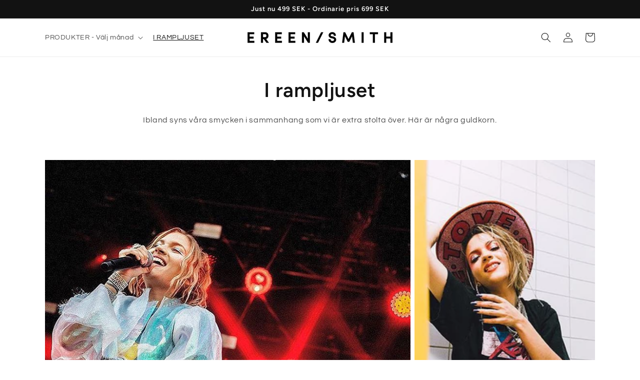

--- FILE ---
content_type: text/html; charset=utf-8
request_url: https://ereensmith.com/pages/press-celebrity
body_size: 20746
content:
<!doctype html>
<html class="no-js" lang="sv">
  <head>
    <meta charset="utf-8">
    <meta http-equiv="X-UA-Compatible" content="IE=edge">
    <meta name="viewport" content="width=device-width,initial-scale=1">
    <meta name="theme-color" content="">
    <link rel="canonical" href="https://ereensmith.com/pages/press-celebrity"><link rel="preconnect" href="https://fonts.shopifycdn.com" crossorigin><title>
      E/S i rampljuset
 &ndash; EREEN/SMITH</title>

    

    

<meta property="og:site_name" content="EREEN/SMITH">
<meta property="og:url" content="https://ereensmith.com/pages/press-celebrity">
<meta property="og:title" content="E/S i rampljuset">
<meta property="og:type" content="website">
<meta property="og:description" content="EREEN/SMITH är ett svenskt smyckesmärke som grundades 2017.
Våra smycken är för den som vill bära något modernt och unikt men ändå få den klassiska prägeln med gnistrande kristaller."><meta property="og:image" content="http://ereensmith.com/cdn/shop/files/ereen_smith_2020_blk.png?height=628&pad_color=ffffff&v=1687360863&width=1200">
  <meta property="og:image:secure_url" content="https://ereensmith.com/cdn/shop/files/ereen_smith_2020_blk.png?height=628&pad_color=ffffff&v=1687360863&width=1200">
  <meta property="og:image:width" content="1200">
  <meta property="og:image:height" content="628"><meta name="twitter:card" content="summary_large_image">
<meta name="twitter:title" content="E/S i rampljuset">
<meta name="twitter:description" content="EREEN/SMITH är ett svenskt smyckesmärke som grundades 2017.
Våra smycken är för den som vill bära något modernt och unikt men ändå få den klassiska prägeln med gnistrande kristaller.">


    <script src="//ereensmith.com/cdn/shop/t/1/assets/constants.js?v=58251544750838685771687349551" defer="defer"></script>
    <script src="//ereensmith.com/cdn/shop/t/1/assets/pubsub.js?v=158357773527763999511687349566" defer="defer"></script>
    <script src="//ereensmith.com/cdn/shop/t/1/assets/global.js?v=139248116715221171191687349556" defer="defer"></script><script src="//ereensmith.com/cdn/shop/t/1/assets/animations.js?v=114255849464433187621687349520" defer="defer"></script><script>window.performance && window.performance.mark && window.performance.mark('shopify.content_for_header.start');</script><meta id="shopify-digital-wallet" name="shopify-digital-wallet" content="/76262998345/digital_wallets/dialog">
<meta name="shopify-checkout-api-token" content="aa4aeaf7a2547c093c55f452d43a4e0c">
<script async="async" src="/checkouts/internal/preloads.js?locale=sv-SE"></script>
<script id="apple-pay-shop-capabilities" type="application/json">{"shopId":76262998345,"countryCode":"SE","currencyCode":"SEK","merchantCapabilities":["supports3DS"],"merchantId":"gid:\/\/shopify\/Shop\/76262998345","merchantName":"EREEN\/SMITH","requiredBillingContactFields":["postalAddress","email"],"requiredShippingContactFields":["postalAddress","email"],"shippingType":"shipping","supportedNetworks":["visa","maestro","masterCard"],"total":{"type":"pending","label":"EREEN\/SMITH","amount":"1.00"},"shopifyPaymentsEnabled":true,"supportsSubscriptions":true}</script>
<script id="shopify-features" type="application/json">{"accessToken":"aa4aeaf7a2547c093c55f452d43a4e0c","betas":["rich-media-storefront-analytics"],"domain":"ereensmith.com","predictiveSearch":true,"shopId":76262998345,"locale":"sv"}</script>
<script>var Shopify = Shopify || {};
Shopify.shop = "933e32.myshopify.com";
Shopify.locale = "sv";
Shopify.currency = {"active":"SEK","rate":"1.0"};
Shopify.country = "SE";
Shopify.theme = {"name":"Dawn","id":150457188681,"schema_name":"Dawn","schema_version":"10.0.0","theme_store_id":887,"role":"main"};
Shopify.theme.handle = "null";
Shopify.theme.style = {"id":null,"handle":null};
Shopify.cdnHost = "ereensmith.com/cdn";
Shopify.routes = Shopify.routes || {};
Shopify.routes.root = "/";</script>
<script type="module">!function(o){(o.Shopify=o.Shopify||{}).modules=!0}(window);</script>
<script>!function(o){function n(){var o=[];function n(){o.push(Array.prototype.slice.apply(arguments))}return n.q=o,n}var t=o.Shopify=o.Shopify||{};t.loadFeatures=n(),t.autoloadFeatures=n()}(window);</script>
<script id="shop-js-analytics" type="application/json">{"pageType":"page"}</script>
<script defer="defer" async type="module" src="//ereensmith.com/cdn/shopifycloud/shop-js/modules/v2/client.init-shop-cart-sync_D-iVwhuG.sv.esm.js"></script>
<script defer="defer" async type="module" src="//ereensmith.com/cdn/shopifycloud/shop-js/modules/v2/chunk.common_D_3wwUAB.esm.js"></script>
<script type="module">
  await import("//ereensmith.com/cdn/shopifycloud/shop-js/modules/v2/client.init-shop-cart-sync_D-iVwhuG.sv.esm.js");
await import("//ereensmith.com/cdn/shopifycloud/shop-js/modules/v2/chunk.common_D_3wwUAB.esm.js");

  window.Shopify.SignInWithShop?.initShopCartSync?.({"fedCMEnabled":true,"windoidEnabled":true});

</script>
<script>(function() {
  var isLoaded = false;
  function asyncLoad() {
    if (isLoaded) return;
    isLoaded = true;
    var urls = ["https:\/\/cdn.shopify.com\/s\/files\/1\/0875\/2064\/files\/spinstudio-front2-1.0.0.min.js?shop=933e32.myshopify.com"];
    for (var i = 0; i < urls.length; i++) {
      var s = document.createElement('script');
      s.type = 'text/javascript';
      s.async = true;
      s.src = urls[i];
      var x = document.getElementsByTagName('script')[0];
      x.parentNode.insertBefore(s, x);
    }
  };
  if(window.attachEvent) {
    window.attachEvent('onload', asyncLoad);
  } else {
    window.addEventListener('load', asyncLoad, false);
  }
})();</script>
<script id="__st">var __st={"a":76262998345,"offset":3600,"reqid":"e16f3d6f-a1dc-4087-b88b-c23fbb96be7d-1768712482","pageurl":"ereensmith.com\/pages\/press-celebrity","s":"pages-118566551881","u":"aa27b878e5ed","p":"page","rtyp":"page","rid":118566551881};</script>
<script>window.ShopifyPaypalV4VisibilityTracking = true;</script>
<script id="captcha-bootstrap">!function(){'use strict';const t='contact',e='account',n='new_comment',o=[[t,t],['blogs',n],['comments',n],[t,'customer']],c=[[e,'customer_login'],[e,'guest_login'],[e,'recover_customer_password'],[e,'create_customer']],r=t=>t.map((([t,e])=>`form[action*='/${t}']:not([data-nocaptcha='true']) input[name='form_type'][value='${e}']`)).join(','),a=t=>()=>t?[...document.querySelectorAll(t)].map((t=>t.form)):[];function s(){const t=[...o],e=r(t);return a(e)}const i='password',u='form_key',d=['recaptcha-v3-token','g-recaptcha-response','h-captcha-response',i],f=()=>{try{return window.sessionStorage}catch{return}},m='__shopify_v',_=t=>t.elements[u];function p(t,e,n=!1){try{const o=window.sessionStorage,c=JSON.parse(o.getItem(e)),{data:r}=function(t){const{data:e,action:n}=t;return t[m]||n?{data:e,action:n}:{data:t,action:n}}(c);for(const[e,n]of Object.entries(r))t.elements[e]&&(t.elements[e].value=n);n&&o.removeItem(e)}catch(o){console.error('form repopulation failed',{error:o})}}const l='form_type',E='cptcha';function T(t){t.dataset[E]=!0}const w=window,h=w.document,L='Shopify',v='ce_forms',y='captcha';let A=!1;((t,e)=>{const n=(g='f06e6c50-85a8-45c8-87d0-21a2b65856fe',I='https://cdn.shopify.com/shopifycloud/storefront-forms-hcaptcha/ce_storefront_forms_captcha_hcaptcha.v1.5.2.iife.js',D={infoText:'Skyddas av hCaptcha',privacyText:'Integritet',termsText:'Villkor'},(t,e,n)=>{const o=w[L][v],c=o.bindForm;if(c)return c(t,g,e,D).then(n);var r;o.q.push([[t,g,e,D],n]),r=I,A||(h.body.append(Object.assign(h.createElement('script'),{id:'captcha-provider',async:!0,src:r})),A=!0)});var g,I,D;w[L]=w[L]||{},w[L][v]=w[L][v]||{},w[L][v].q=[],w[L][y]=w[L][y]||{},w[L][y].protect=function(t,e){n(t,void 0,e),T(t)},Object.freeze(w[L][y]),function(t,e,n,w,h,L){const[v,y,A,g]=function(t,e,n){const i=e?o:[],u=t?c:[],d=[...i,...u],f=r(d),m=r(i),_=r(d.filter((([t,e])=>n.includes(e))));return[a(f),a(m),a(_),s()]}(w,h,L),I=t=>{const e=t.target;return e instanceof HTMLFormElement?e:e&&e.form},D=t=>v().includes(t);t.addEventListener('submit',(t=>{const e=I(t);if(!e)return;const n=D(e)&&!e.dataset.hcaptchaBound&&!e.dataset.recaptchaBound,o=_(e),c=g().includes(e)&&(!o||!o.value);(n||c)&&t.preventDefault(),c&&!n&&(function(t){try{if(!f())return;!function(t){const e=f();if(!e)return;const n=_(t);if(!n)return;const o=n.value;o&&e.removeItem(o)}(t);const e=Array.from(Array(32),(()=>Math.random().toString(36)[2])).join('');!function(t,e){_(t)||t.append(Object.assign(document.createElement('input'),{type:'hidden',name:u})),t.elements[u].value=e}(t,e),function(t,e){const n=f();if(!n)return;const o=[...t.querySelectorAll(`input[type='${i}']`)].map((({name:t})=>t)),c=[...d,...o],r={};for(const[a,s]of new FormData(t).entries())c.includes(a)||(r[a]=s);n.setItem(e,JSON.stringify({[m]:1,action:t.action,data:r}))}(t,e)}catch(e){console.error('failed to persist form',e)}}(e),e.submit())}));const S=(t,e)=>{t&&!t.dataset[E]&&(n(t,e.some((e=>e===t))),T(t))};for(const o of['focusin','change'])t.addEventListener(o,(t=>{const e=I(t);D(e)&&S(e,y())}));const B=e.get('form_key'),M=e.get(l),P=B&&M;t.addEventListener('DOMContentLoaded',(()=>{const t=y();if(P)for(const e of t)e.elements[l].value===M&&p(e,B);[...new Set([...A(),...v().filter((t=>'true'===t.dataset.shopifyCaptcha))])].forEach((e=>S(e,t)))}))}(h,new URLSearchParams(w.location.search),n,t,e,['guest_login'])})(!0,!0)}();</script>
<script integrity="sha256-4kQ18oKyAcykRKYeNunJcIwy7WH5gtpwJnB7kiuLZ1E=" data-source-attribution="shopify.loadfeatures" defer="defer" src="//ereensmith.com/cdn/shopifycloud/storefront/assets/storefront/load_feature-a0a9edcb.js" crossorigin="anonymous"></script>
<script data-source-attribution="shopify.dynamic_checkout.dynamic.init">var Shopify=Shopify||{};Shopify.PaymentButton=Shopify.PaymentButton||{isStorefrontPortableWallets:!0,init:function(){window.Shopify.PaymentButton.init=function(){};var t=document.createElement("script");t.src="https://ereensmith.com/cdn/shopifycloud/portable-wallets/latest/portable-wallets.sv.js",t.type="module",document.head.appendChild(t)}};
</script>
<script data-source-attribution="shopify.dynamic_checkout.buyer_consent">
  function portableWalletsHideBuyerConsent(e){var t=document.getElementById("shopify-buyer-consent"),n=document.getElementById("shopify-subscription-policy-button");t&&n&&(t.classList.add("hidden"),t.setAttribute("aria-hidden","true"),n.removeEventListener("click",e))}function portableWalletsShowBuyerConsent(e){var t=document.getElementById("shopify-buyer-consent"),n=document.getElementById("shopify-subscription-policy-button");t&&n&&(t.classList.remove("hidden"),t.removeAttribute("aria-hidden"),n.addEventListener("click",e))}window.Shopify?.PaymentButton&&(window.Shopify.PaymentButton.hideBuyerConsent=portableWalletsHideBuyerConsent,window.Shopify.PaymentButton.showBuyerConsent=portableWalletsShowBuyerConsent);
</script>
<script data-source-attribution="shopify.dynamic_checkout.cart.bootstrap">document.addEventListener("DOMContentLoaded",(function(){function t(){return document.querySelector("shopify-accelerated-checkout-cart, shopify-accelerated-checkout")}if(t())Shopify.PaymentButton.init();else{new MutationObserver((function(e,n){t()&&(Shopify.PaymentButton.init(),n.disconnect())})).observe(document.body,{childList:!0,subtree:!0})}}));
</script>
<link id="shopify-accelerated-checkout-styles" rel="stylesheet" media="screen" href="https://ereensmith.com/cdn/shopifycloud/portable-wallets/latest/accelerated-checkout-backwards-compat.css" crossorigin="anonymous">
<style id="shopify-accelerated-checkout-cart">
        #shopify-buyer-consent {
  margin-top: 1em;
  display: inline-block;
  width: 100%;
}

#shopify-buyer-consent.hidden {
  display: none;
}

#shopify-subscription-policy-button {
  background: none;
  border: none;
  padding: 0;
  text-decoration: underline;
  font-size: inherit;
  cursor: pointer;
}

#shopify-subscription-policy-button::before {
  box-shadow: none;
}

      </style>
<script id="sections-script" data-sections="header" defer="defer" src="//ereensmith.com/cdn/shop/t/1/compiled_assets/scripts.js?v=377"></script>
<script>window.performance && window.performance.mark && window.performance.mark('shopify.content_for_header.end');</script>


    <style data-shopify>
      @font-face {
  font-family: Questrial;
  font-weight: 400;
  font-style: normal;
  font-display: swap;
  src: url("//ereensmith.com/cdn/fonts/questrial/questrial_n4.66abac5d8209a647b4bf8089b0451928ef144c07.woff2") format("woff2"),
       url("//ereensmith.com/cdn/fonts/questrial/questrial_n4.e86c53e77682db9bf4b0ee2dd71f214dc16adda4.woff") format("woff");
}

      
      
      
      @font-face {
  font-family: Figtree;
  font-weight: 600;
  font-style: normal;
  font-display: swap;
  src: url("//ereensmith.com/cdn/fonts/figtree/figtree_n6.9d1ea52bb49a0a86cfd1b0383d00f83d3fcc14de.woff2") format("woff2"),
       url("//ereensmith.com/cdn/fonts/figtree/figtree_n6.f0fcdea525a0e47b2ae4ab645832a8e8a96d31d3.woff") format("woff");
}


      
        :root,
        .color-background-1 {
          --color-background: 255,255,255;
        
          --gradient-background: #ffffff;
        
        --color-foreground: 18,18,18;
        --color-shadow: 18,18,18;
        --color-button: 18,18,18;
        --color-button-text: 255,255,255;
        --color-secondary-button: 255,255,255;
        --color-secondary-button-text: 18,18,18;
        --color-link: 18,18,18;
        --color-badge-foreground: 18,18,18;
        --color-badge-background: 255,255,255;
        --color-badge-border: 18,18,18;
        --payment-terms-background-color: rgb(255 255 255);
      }
      
        
        .color-background-2 {
          --color-background: 243,243,243;
        
          --gradient-background: #f3f3f3;
        
        --color-foreground: 18,18,18;
        --color-shadow: 18,18,18;
        --color-button: 18,18,18;
        --color-button-text: 243,243,243;
        --color-secondary-button: 243,243,243;
        --color-secondary-button-text: 18,18,18;
        --color-link: 18,18,18;
        --color-badge-foreground: 18,18,18;
        --color-badge-background: 243,243,243;
        --color-badge-border: 18,18,18;
        --payment-terms-background-color: rgb(243 243 243);
      }
      
        
        .color-inverse {
          --color-background: 36,40,51;
        
          --gradient-background: #242833;
        
        --color-foreground: 255,255,255;
        --color-shadow: 18,18,18;
        --color-button: 255,255,255;
        --color-button-text: 0,0,0;
        --color-secondary-button: 36,40,51;
        --color-secondary-button-text: 255,255,255;
        --color-link: 255,255,255;
        --color-badge-foreground: 255,255,255;
        --color-badge-background: 36,40,51;
        --color-badge-border: 255,255,255;
        --payment-terms-background-color: rgb(36 40 51);
      }
      
        
        .color-accent-1 {
          --color-background: 18,18,18;
        
          --gradient-background: #121212;
        
        --color-foreground: 255,255,255;
        --color-shadow: 18,18,18;
        --color-button: 255,255,255;
        --color-button-text: 18,18,18;
        --color-secondary-button: 18,18,18;
        --color-secondary-button-text: 255,255,255;
        --color-link: 255,255,255;
        --color-badge-foreground: 255,255,255;
        --color-badge-background: 18,18,18;
        --color-badge-border: 255,255,255;
        --payment-terms-background-color: rgb(18 18 18);
      }
      
        
        .color-accent-2 {
          --color-background: 51,79,180;
        
          --gradient-background: #334fb4;
        
        --color-foreground: 255,255,255;
        --color-shadow: 18,18,18;
        --color-button: 255,255,255;
        --color-button-text: 51,79,180;
        --color-secondary-button: 51,79,180;
        --color-secondary-button-text: 255,255,255;
        --color-link: 255,255,255;
        --color-badge-foreground: 255,255,255;
        --color-badge-background: 51,79,180;
        --color-badge-border: 255,255,255;
        --payment-terms-background-color: rgb(51 79 180);
      }
      
        
        .color-scheme-66dd5635-86c2-4f97-a51d-7a958b6f4b5d {
          --color-background: 188,0,0;
        
          --gradient-background: #bc0000;
        
        --color-foreground: 255,255,255;
        --color-shadow: 255,255,255;
        --color-button: 255,255,255;
        --color-button-text: 255,255,255;
        --color-secondary-button: 188,0,0;
        --color-secondary-button-text: 255,255,255;
        --color-link: 255,255,255;
        --color-badge-foreground: 255,255,255;
        --color-badge-background: 188,0,0;
        --color-badge-border: 255,255,255;
        --payment-terms-background-color: rgb(188 0 0);
      }
      

      body, .color-background-1, .color-background-2, .color-inverse, .color-accent-1, .color-accent-2, .color-scheme-66dd5635-86c2-4f97-a51d-7a958b6f4b5d {
        color: rgba(var(--color-foreground), 0.75);
        background-color: rgb(var(--color-background));
      }

      :root {
        --font-body-family: Questrial, sans-serif;
        --font-body-style: normal;
        --font-body-weight: 400;
        --font-body-weight-bold: 700;

        --font-heading-family: Figtree, sans-serif;
        --font-heading-style: normal;
        --font-heading-weight: 600;

        --font-body-scale: 1.0;
        --font-heading-scale: 1.0;

        --media-padding: px;
        --media-border-opacity: 0.0;
        --media-border-width: 0px;
        --media-radius: 0px;
        --media-shadow-opacity: 0.0;
        --media-shadow-horizontal-offset: 0px;
        --media-shadow-vertical-offset: 4px;
        --media-shadow-blur-radius: 5px;
        --media-shadow-visible: 0;

        --page-width: 120rem;
        --page-width-margin: 0rem;

        --product-card-image-padding: 0.0rem;
        --product-card-corner-radius: 0.0rem;
        --product-card-text-alignment: center;
        --product-card-border-width: 0.0rem;
        --product-card-border-opacity: 0.0;
        --product-card-shadow-opacity: 0.0;
        --product-card-shadow-visible: 0;
        --product-card-shadow-horizontal-offset: 0.0rem;
        --product-card-shadow-vertical-offset: 0.4rem;
        --product-card-shadow-blur-radius: 0.5rem;

        --collection-card-image-padding: 0.0rem;
        --collection-card-corner-radius: 0.0rem;
        --collection-card-text-alignment: left;
        --collection-card-border-width: 0.0rem;
        --collection-card-border-opacity: 0.1;
        --collection-card-shadow-opacity: 0.0;
        --collection-card-shadow-visible: 0;
        --collection-card-shadow-horizontal-offset: 0.0rem;
        --collection-card-shadow-vertical-offset: 0.4rem;
        --collection-card-shadow-blur-radius: 0.5rem;

        --blog-card-image-padding: 0.0rem;
        --blog-card-corner-radius: 0.0rem;
        --blog-card-text-alignment: left;
        --blog-card-border-width: 0.0rem;
        --blog-card-border-opacity: 0.1;
        --blog-card-shadow-opacity: 0.0;
        --blog-card-shadow-visible: 0;
        --blog-card-shadow-horizontal-offset: 0.0rem;
        --blog-card-shadow-vertical-offset: 0.4rem;
        --blog-card-shadow-blur-radius: 0.5rem;

        --badge-corner-radius: 4.0rem;

        --popup-border-width: 1px;
        --popup-border-opacity: 0.1;
        --popup-corner-radius: 0px;
        --popup-shadow-opacity: 0.0;
        --popup-shadow-horizontal-offset: 0px;
        --popup-shadow-vertical-offset: 4px;
        --popup-shadow-blur-radius: 5px;

        --drawer-border-width: 1px;
        --drawer-border-opacity: 0.1;
        --drawer-shadow-opacity: 0.0;
        --drawer-shadow-horizontal-offset: 0px;
        --drawer-shadow-vertical-offset: 4px;
        --drawer-shadow-blur-radius: 5px;

        --spacing-sections-desktop: 0px;
        --spacing-sections-mobile: 0px;

        --grid-desktop-vertical-spacing: 8px;
        --grid-desktop-horizontal-spacing: 8px;
        --grid-mobile-vertical-spacing: 4px;
        --grid-mobile-horizontal-spacing: 4px;

        --text-boxes-border-opacity: 0.1;
        --text-boxes-border-width: 0px;
        --text-boxes-radius: 0px;
        --text-boxes-shadow-opacity: 0.0;
        --text-boxes-shadow-visible: 0;
        --text-boxes-shadow-horizontal-offset: 0px;
        --text-boxes-shadow-vertical-offset: 4px;
        --text-boxes-shadow-blur-radius: 5px;

        --buttons-radius: 40px;
        --buttons-radius-outset: 41px;
        --buttons-border-width: 1px;
        --buttons-border-opacity: 1.0;
        --buttons-shadow-opacity: 0.0;
        --buttons-shadow-visible: 0;
        --buttons-shadow-horizontal-offset: 0px;
        --buttons-shadow-vertical-offset: 4px;
        --buttons-shadow-blur-radius: 5px;
        --buttons-border-offset: 0.3px;

        --inputs-radius: 0px;
        --inputs-border-width: 1px;
        --inputs-border-opacity: 0.55;
        --inputs-shadow-opacity: 0.0;
        --inputs-shadow-horizontal-offset: 0px;
        --inputs-margin-offset: 0px;
        --inputs-shadow-vertical-offset: 4px;
        --inputs-shadow-blur-radius: 5px;
        --inputs-radius-outset: 0px;

        --variant-pills-radius: 40px;
        --variant-pills-border-width: 1px;
        --variant-pills-border-opacity: 0.55;
        --variant-pills-shadow-opacity: 0.0;
        --variant-pills-shadow-horizontal-offset: 0px;
        --variant-pills-shadow-vertical-offset: 4px;
        --variant-pills-shadow-blur-radius: 5px;
      }

      *,
      *::before,
      *::after {
        box-sizing: inherit;
      }

      html {
        box-sizing: border-box;
        font-size: calc(var(--font-body-scale) * 62.5%);
        height: 100%;
      }

      body {
        display: grid;
        grid-template-rows: auto auto 1fr auto;
        grid-template-columns: 100%;
        min-height: 100%;
        margin: 0;
        font-size: 1.5rem;
        letter-spacing: 0.06rem;
        line-height: calc(1 + 0.8 / var(--font-body-scale));
        font-family: var(--font-body-family);
        font-style: var(--font-body-style);
        font-weight: var(--font-body-weight);
      }

      @media screen and (min-width: 750px) {
        body {
          font-size: 1.6rem;
        }
      }
    </style>

    <link href="//ereensmith.com/cdn/shop/t/1/assets/base.css?v=117828829876360325261687349521" rel="stylesheet" type="text/css" media="all" />
<link rel="preload" as="font" href="//ereensmith.com/cdn/fonts/questrial/questrial_n4.66abac5d8209a647b4bf8089b0451928ef144c07.woff2" type="font/woff2" crossorigin><link rel="preload" as="font" href="//ereensmith.com/cdn/fonts/figtree/figtree_n6.9d1ea52bb49a0a86cfd1b0383d00f83d3fcc14de.woff2" type="font/woff2" crossorigin><link
        rel="stylesheet"
        href="//ereensmith.com/cdn/shop/t/1/assets/component-predictive-search.css?v=118923337488134913561687349544"
        media="print"
        onload="this.media='all'"
      ><script>
      document.documentElement.className = document.documentElement.className.replace('no-js', 'js');
      if (Shopify.designMode) {
        document.documentElement.classList.add('shopify-design-mode');
      }
    </script>
  <link href="https://monorail-edge.shopifysvc.com" rel="dns-prefetch">
<script>(function(){if ("sendBeacon" in navigator && "performance" in window) {try {var session_token_from_headers = performance.getEntriesByType('navigation')[0].serverTiming.find(x => x.name == '_s').description;} catch {var session_token_from_headers = undefined;}var session_cookie_matches = document.cookie.match(/_shopify_s=([^;]*)/);var session_token_from_cookie = session_cookie_matches && session_cookie_matches.length === 2 ? session_cookie_matches[1] : "";var session_token = session_token_from_headers || session_token_from_cookie || "";function handle_abandonment_event(e) {var entries = performance.getEntries().filter(function(entry) {return /monorail-edge.shopifysvc.com/.test(entry.name);});if (!window.abandonment_tracked && entries.length === 0) {window.abandonment_tracked = true;var currentMs = Date.now();var navigation_start = performance.timing.navigationStart;var payload = {shop_id: 76262998345,url: window.location.href,navigation_start,duration: currentMs - navigation_start,session_token,page_type: "page"};window.navigator.sendBeacon("https://monorail-edge.shopifysvc.com/v1/produce", JSON.stringify({schema_id: "online_store_buyer_site_abandonment/1.1",payload: payload,metadata: {event_created_at_ms: currentMs,event_sent_at_ms: currentMs}}));}}window.addEventListener('pagehide', handle_abandonment_event);}}());</script>
<script id="web-pixels-manager-setup">(function e(e,d,r,n,o){if(void 0===o&&(o={}),!Boolean(null===(a=null===(i=window.Shopify)||void 0===i?void 0:i.analytics)||void 0===a?void 0:a.replayQueue)){var i,a;window.Shopify=window.Shopify||{};var t=window.Shopify;t.analytics=t.analytics||{};var s=t.analytics;s.replayQueue=[],s.publish=function(e,d,r){return s.replayQueue.push([e,d,r]),!0};try{self.performance.mark("wpm:start")}catch(e){}var l=function(){var e={modern:/Edge?\/(1{2}[4-9]|1[2-9]\d|[2-9]\d{2}|\d{4,})\.\d+(\.\d+|)|Firefox\/(1{2}[4-9]|1[2-9]\d|[2-9]\d{2}|\d{4,})\.\d+(\.\d+|)|Chrom(ium|e)\/(9{2}|\d{3,})\.\d+(\.\d+|)|(Maci|X1{2}).+ Version\/(15\.\d+|(1[6-9]|[2-9]\d|\d{3,})\.\d+)([,.]\d+|)( \(\w+\)|)( Mobile\/\w+|) Safari\/|Chrome.+OPR\/(9{2}|\d{3,})\.\d+\.\d+|(CPU[ +]OS|iPhone[ +]OS|CPU[ +]iPhone|CPU IPhone OS|CPU iPad OS)[ +]+(15[._]\d+|(1[6-9]|[2-9]\d|\d{3,})[._]\d+)([._]\d+|)|Android:?[ /-](13[3-9]|1[4-9]\d|[2-9]\d{2}|\d{4,})(\.\d+|)(\.\d+|)|Android.+Firefox\/(13[5-9]|1[4-9]\d|[2-9]\d{2}|\d{4,})\.\d+(\.\d+|)|Android.+Chrom(ium|e)\/(13[3-9]|1[4-9]\d|[2-9]\d{2}|\d{4,})\.\d+(\.\d+|)|SamsungBrowser\/([2-9]\d|\d{3,})\.\d+/,legacy:/Edge?\/(1[6-9]|[2-9]\d|\d{3,})\.\d+(\.\d+|)|Firefox\/(5[4-9]|[6-9]\d|\d{3,})\.\d+(\.\d+|)|Chrom(ium|e)\/(5[1-9]|[6-9]\d|\d{3,})\.\d+(\.\d+|)([\d.]+$|.*Safari\/(?![\d.]+ Edge\/[\d.]+$))|(Maci|X1{2}).+ Version\/(10\.\d+|(1[1-9]|[2-9]\d|\d{3,})\.\d+)([,.]\d+|)( \(\w+\)|)( Mobile\/\w+|) Safari\/|Chrome.+OPR\/(3[89]|[4-9]\d|\d{3,})\.\d+\.\d+|(CPU[ +]OS|iPhone[ +]OS|CPU[ +]iPhone|CPU IPhone OS|CPU iPad OS)[ +]+(10[._]\d+|(1[1-9]|[2-9]\d|\d{3,})[._]\d+)([._]\d+|)|Android:?[ /-](13[3-9]|1[4-9]\d|[2-9]\d{2}|\d{4,})(\.\d+|)(\.\d+|)|Mobile Safari.+OPR\/([89]\d|\d{3,})\.\d+\.\d+|Android.+Firefox\/(13[5-9]|1[4-9]\d|[2-9]\d{2}|\d{4,})\.\d+(\.\d+|)|Android.+Chrom(ium|e)\/(13[3-9]|1[4-9]\d|[2-9]\d{2}|\d{4,})\.\d+(\.\d+|)|Android.+(UC? ?Browser|UCWEB|U3)[ /]?(15\.([5-9]|\d{2,})|(1[6-9]|[2-9]\d|\d{3,})\.\d+)\.\d+|SamsungBrowser\/(5\.\d+|([6-9]|\d{2,})\.\d+)|Android.+MQ{2}Browser\/(14(\.(9|\d{2,})|)|(1[5-9]|[2-9]\d|\d{3,})(\.\d+|))(\.\d+|)|K[Aa][Ii]OS\/(3\.\d+|([4-9]|\d{2,})\.\d+)(\.\d+|)/},d=e.modern,r=e.legacy,n=navigator.userAgent;return n.match(d)?"modern":n.match(r)?"legacy":"unknown"}(),u="modern"===l?"modern":"legacy",c=(null!=n?n:{modern:"",legacy:""})[u],f=function(e){return[e.baseUrl,"/wpm","/b",e.hashVersion,"modern"===e.buildTarget?"m":"l",".js"].join("")}({baseUrl:d,hashVersion:r,buildTarget:u}),m=function(e){var d=e.version,r=e.bundleTarget,n=e.surface,o=e.pageUrl,i=e.monorailEndpoint;return{emit:function(e){var a=e.status,t=e.errorMsg,s=(new Date).getTime(),l=JSON.stringify({metadata:{event_sent_at_ms:s},events:[{schema_id:"web_pixels_manager_load/3.1",payload:{version:d,bundle_target:r,page_url:o,status:a,surface:n,error_msg:t},metadata:{event_created_at_ms:s}}]});if(!i)return console&&console.warn&&console.warn("[Web Pixels Manager] No Monorail endpoint provided, skipping logging."),!1;try{return self.navigator.sendBeacon.bind(self.navigator)(i,l)}catch(e){}var u=new XMLHttpRequest;try{return u.open("POST",i,!0),u.setRequestHeader("Content-Type","text/plain"),u.send(l),!0}catch(e){return console&&console.warn&&console.warn("[Web Pixels Manager] Got an unhandled error while logging to Monorail."),!1}}}}({version:r,bundleTarget:l,surface:e.surface,pageUrl:self.location.href,monorailEndpoint:e.monorailEndpoint});try{o.browserTarget=l,function(e){var d=e.src,r=e.async,n=void 0===r||r,o=e.onload,i=e.onerror,a=e.sri,t=e.scriptDataAttributes,s=void 0===t?{}:t,l=document.createElement("script"),u=document.querySelector("head"),c=document.querySelector("body");if(l.async=n,l.src=d,a&&(l.integrity=a,l.crossOrigin="anonymous"),s)for(var f in s)if(Object.prototype.hasOwnProperty.call(s,f))try{l.dataset[f]=s[f]}catch(e){}if(o&&l.addEventListener("load",o),i&&l.addEventListener("error",i),u)u.appendChild(l);else{if(!c)throw new Error("Did not find a head or body element to append the script");c.appendChild(l)}}({src:f,async:!0,onload:function(){if(!function(){var e,d;return Boolean(null===(d=null===(e=window.Shopify)||void 0===e?void 0:e.analytics)||void 0===d?void 0:d.initialized)}()){var d=window.webPixelsManager.init(e)||void 0;if(d){var r=window.Shopify.analytics;r.replayQueue.forEach((function(e){var r=e[0],n=e[1],o=e[2];d.publishCustomEvent(r,n,o)})),r.replayQueue=[],r.publish=d.publishCustomEvent,r.visitor=d.visitor,r.initialized=!0}}},onerror:function(){return m.emit({status:"failed",errorMsg:"".concat(f," has failed to load")})},sri:function(e){var d=/^sha384-[A-Za-z0-9+/=]+$/;return"string"==typeof e&&d.test(e)}(c)?c:"",scriptDataAttributes:o}),m.emit({status:"loading"})}catch(e){m.emit({status:"failed",errorMsg:(null==e?void 0:e.message)||"Unknown error"})}}})({shopId: 76262998345,storefrontBaseUrl: "https://ereensmith.com",extensionsBaseUrl: "https://extensions.shopifycdn.com/cdn/shopifycloud/web-pixels-manager",monorailEndpoint: "https://monorail-edge.shopifysvc.com/unstable/produce_batch",surface: "storefront-renderer",enabledBetaFlags: ["2dca8a86"],webPixelsConfigList: [{"id":"shopify-app-pixel","configuration":"{}","eventPayloadVersion":"v1","runtimeContext":"STRICT","scriptVersion":"0450","apiClientId":"shopify-pixel","type":"APP","privacyPurposes":["ANALYTICS","MARKETING"]},{"id":"shopify-custom-pixel","eventPayloadVersion":"v1","runtimeContext":"LAX","scriptVersion":"0450","apiClientId":"shopify-pixel","type":"CUSTOM","privacyPurposes":["ANALYTICS","MARKETING"]}],isMerchantRequest: false,initData: {"shop":{"name":"EREEN\/SMITH","paymentSettings":{"currencyCode":"SEK"},"myshopifyDomain":"933e32.myshopify.com","countryCode":"SE","storefrontUrl":"https:\/\/ereensmith.com"},"customer":null,"cart":null,"checkout":null,"productVariants":[],"purchasingCompany":null},},"https://ereensmith.com/cdn","fcfee988w5aeb613cpc8e4bc33m6693e112",{"modern":"","legacy":""},{"shopId":"76262998345","storefrontBaseUrl":"https:\/\/ereensmith.com","extensionBaseUrl":"https:\/\/extensions.shopifycdn.com\/cdn\/shopifycloud\/web-pixels-manager","surface":"storefront-renderer","enabledBetaFlags":"[\"2dca8a86\"]","isMerchantRequest":"false","hashVersion":"fcfee988w5aeb613cpc8e4bc33m6693e112","publish":"custom","events":"[[\"page_viewed\",{}]]"});</script><script>
  window.ShopifyAnalytics = window.ShopifyAnalytics || {};
  window.ShopifyAnalytics.meta = window.ShopifyAnalytics.meta || {};
  window.ShopifyAnalytics.meta.currency = 'SEK';
  var meta = {"page":{"pageType":"page","resourceType":"page","resourceId":118566551881,"requestId":"e16f3d6f-a1dc-4087-b88b-c23fbb96be7d-1768712482"}};
  for (var attr in meta) {
    window.ShopifyAnalytics.meta[attr] = meta[attr];
  }
</script>
<script class="analytics">
  (function () {
    var customDocumentWrite = function(content) {
      var jquery = null;

      if (window.jQuery) {
        jquery = window.jQuery;
      } else if (window.Checkout && window.Checkout.$) {
        jquery = window.Checkout.$;
      }

      if (jquery) {
        jquery('body').append(content);
      }
    };

    var hasLoggedConversion = function(token) {
      if (token) {
        return document.cookie.indexOf('loggedConversion=' + token) !== -1;
      }
      return false;
    }

    var setCookieIfConversion = function(token) {
      if (token) {
        var twoMonthsFromNow = new Date(Date.now());
        twoMonthsFromNow.setMonth(twoMonthsFromNow.getMonth() + 2);

        document.cookie = 'loggedConversion=' + token + '; expires=' + twoMonthsFromNow;
      }
    }

    var trekkie = window.ShopifyAnalytics.lib = window.trekkie = window.trekkie || [];
    if (trekkie.integrations) {
      return;
    }
    trekkie.methods = [
      'identify',
      'page',
      'ready',
      'track',
      'trackForm',
      'trackLink'
    ];
    trekkie.factory = function(method) {
      return function() {
        var args = Array.prototype.slice.call(arguments);
        args.unshift(method);
        trekkie.push(args);
        return trekkie;
      };
    };
    for (var i = 0; i < trekkie.methods.length; i++) {
      var key = trekkie.methods[i];
      trekkie[key] = trekkie.factory(key);
    }
    trekkie.load = function(config) {
      trekkie.config = config || {};
      trekkie.config.initialDocumentCookie = document.cookie;
      var first = document.getElementsByTagName('script')[0];
      var script = document.createElement('script');
      script.type = 'text/javascript';
      script.onerror = function(e) {
        var scriptFallback = document.createElement('script');
        scriptFallback.type = 'text/javascript';
        scriptFallback.onerror = function(error) {
                var Monorail = {
      produce: function produce(monorailDomain, schemaId, payload) {
        var currentMs = new Date().getTime();
        var event = {
          schema_id: schemaId,
          payload: payload,
          metadata: {
            event_created_at_ms: currentMs,
            event_sent_at_ms: currentMs
          }
        };
        return Monorail.sendRequest("https://" + monorailDomain + "/v1/produce", JSON.stringify(event));
      },
      sendRequest: function sendRequest(endpointUrl, payload) {
        // Try the sendBeacon API
        if (window && window.navigator && typeof window.navigator.sendBeacon === 'function' && typeof window.Blob === 'function' && !Monorail.isIos12()) {
          var blobData = new window.Blob([payload], {
            type: 'text/plain'
          });

          if (window.navigator.sendBeacon(endpointUrl, blobData)) {
            return true;
          } // sendBeacon was not successful

        } // XHR beacon

        var xhr = new XMLHttpRequest();

        try {
          xhr.open('POST', endpointUrl);
          xhr.setRequestHeader('Content-Type', 'text/plain');
          xhr.send(payload);
        } catch (e) {
          console.log(e);
        }

        return false;
      },
      isIos12: function isIos12() {
        return window.navigator.userAgent.lastIndexOf('iPhone; CPU iPhone OS 12_') !== -1 || window.navigator.userAgent.lastIndexOf('iPad; CPU OS 12_') !== -1;
      }
    };
    Monorail.produce('monorail-edge.shopifysvc.com',
      'trekkie_storefront_load_errors/1.1',
      {shop_id: 76262998345,
      theme_id: 150457188681,
      app_name: "storefront",
      context_url: window.location.href,
      source_url: "//ereensmith.com/cdn/s/trekkie.storefront.cd680fe47e6c39ca5d5df5f0a32d569bc48c0f27.min.js"});

        };
        scriptFallback.async = true;
        scriptFallback.src = '//ereensmith.com/cdn/s/trekkie.storefront.cd680fe47e6c39ca5d5df5f0a32d569bc48c0f27.min.js';
        first.parentNode.insertBefore(scriptFallback, first);
      };
      script.async = true;
      script.src = '//ereensmith.com/cdn/s/trekkie.storefront.cd680fe47e6c39ca5d5df5f0a32d569bc48c0f27.min.js';
      first.parentNode.insertBefore(script, first);
    };
    trekkie.load(
      {"Trekkie":{"appName":"storefront","development":false,"defaultAttributes":{"shopId":76262998345,"isMerchantRequest":null,"themeId":150457188681,"themeCityHash":"5012425327764183904","contentLanguage":"sv","currency":"SEK","eventMetadataId":"2ef3e79e-7ada-489a-8bfb-e099423ce7b8"},"isServerSideCookieWritingEnabled":true,"monorailRegion":"shop_domain","enabledBetaFlags":["65f19447"]},"Session Attribution":{},"S2S":{"facebookCapiEnabled":false,"source":"trekkie-storefront-renderer","apiClientId":580111}}
    );

    var loaded = false;
    trekkie.ready(function() {
      if (loaded) return;
      loaded = true;

      window.ShopifyAnalytics.lib = window.trekkie;

      var originalDocumentWrite = document.write;
      document.write = customDocumentWrite;
      try { window.ShopifyAnalytics.merchantGoogleAnalytics.call(this); } catch(error) {};
      document.write = originalDocumentWrite;

      window.ShopifyAnalytics.lib.page(null,{"pageType":"page","resourceType":"page","resourceId":118566551881,"requestId":"e16f3d6f-a1dc-4087-b88b-c23fbb96be7d-1768712482","shopifyEmitted":true});

      var match = window.location.pathname.match(/checkouts\/(.+)\/(thank_you|post_purchase)/)
      var token = match? match[1]: undefined;
      if (!hasLoggedConversion(token)) {
        setCookieIfConversion(token);
        
      }
    });


        var eventsListenerScript = document.createElement('script');
        eventsListenerScript.async = true;
        eventsListenerScript.src = "//ereensmith.com/cdn/shopifycloud/storefront/assets/shop_events_listener-3da45d37.js";
        document.getElementsByTagName('head')[0].appendChild(eventsListenerScript);

})();</script>
<script
  defer
  src="https://ereensmith.com/cdn/shopifycloud/perf-kit/shopify-perf-kit-3.0.4.min.js"
  data-application="storefront-renderer"
  data-shop-id="76262998345"
  data-render-region="gcp-us-east1"
  data-page-type="page"
  data-theme-instance-id="150457188681"
  data-theme-name="Dawn"
  data-theme-version="10.0.0"
  data-monorail-region="shop_domain"
  data-resource-timing-sampling-rate="10"
  data-shs="true"
  data-shs-beacon="true"
  data-shs-export-with-fetch="true"
  data-shs-logs-sample-rate="1"
  data-shs-beacon-endpoint="https://ereensmith.com/api/collect"
></script>
</head>

  <body class="gradient animate--hover-default">
    <a class="skip-to-content-link button visually-hidden" href="#MainContent">
      Gå vidare till innehåll
    </a><!-- BEGIN sections: header-group -->
<div id="shopify-section-sections--19147568152905__announcement-bar" class="shopify-section shopify-section-group-header-group announcement-bar-section"><link href="//ereensmith.com/cdn/shop/t/1/assets/component-slideshow.css?v=83743227411799112781687349550" rel="stylesheet" type="text/css" media="all" />
<link href="//ereensmith.com/cdn/shop/t/1/assets/component-slider.css?v=142503135496229589681687349549" rel="stylesheet" type="text/css" media="all" />

<div
  class="utility-bar color-accent-1 gradient utility-bar--bottom-border"
  
><div class="announcement-bar" role="region" aria-label="Meddelande" ><div class="page-width">
            <p class="announcement-bar__message h5">
              <span>Just nu 499 SEK - Ordinarie pris 699 SEK</span></p>
          </div></div></div>


</div><div id="shopify-section-sections--19147568152905__header" class="shopify-section shopify-section-group-header-group section-header"><link rel="stylesheet" href="//ereensmith.com/cdn/shop/t/1/assets/component-list-menu.css?v=151968516119678728991687349535" media="print" onload="this.media='all'">
<link rel="stylesheet" href="//ereensmith.com/cdn/shop/t/1/assets/component-search.css?v=130382253973794904871687349547" media="print" onload="this.media='all'">
<link rel="stylesheet" href="//ereensmith.com/cdn/shop/t/1/assets/component-menu-drawer.css?v=160161990486659892291687349540" media="print" onload="this.media='all'">
<link rel="stylesheet" href="//ereensmith.com/cdn/shop/t/1/assets/component-cart-notification.css?v=54116361853792938221687349529" media="print" onload="this.media='all'">
<link rel="stylesheet" href="//ereensmith.com/cdn/shop/t/1/assets/component-cart-items.css?v=4628327769354762111687349528" media="print" onload="this.media='all'"><link rel="stylesheet" href="//ereensmith.com/cdn/shop/t/1/assets/component-price.css?v=65402837579211014041687349545" media="print" onload="this.media='all'">
  <link rel="stylesheet" href="//ereensmith.com/cdn/shop/t/1/assets/component-loading-overlay.css?v=43236910203777044501687349538" media="print" onload="this.media='all'"><noscript><link href="//ereensmith.com/cdn/shop/t/1/assets/component-list-menu.css?v=151968516119678728991687349535" rel="stylesheet" type="text/css" media="all" /></noscript>
<noscript><link href="//ereensmith.com/cdn/shop/t/1/assets/component-search.css?v=130382253973794904871687349547" rel="stylesheet" type="text/css" media="all" /></noscript>
<noscript><link href="//ereensmith.com/cdn/shop/t/1/assets/component-menu-drawer.css?v=160161990486659892291687349540" rel="stylesheet" type="text/css" media="all" /></noscript>
<noscript><link href="//ereensmith.com/cdn/shop/t/1/assets/component-cart-notification.css?v=54116361853792938221687349529" rel="stylesheet" type="text/css" media="all" /></noscript>
<noscript><link href="//ereensmith.com/cdn/shop/t/1/assets/component-cart-items.css?v=4628327769354762111687349528" rel="stylesheet" type="text/css" media="all" /></noscript>

<style>
  header-drawer {
    justify-self: start;
    margin-left: -1.2rem;
  }@media screen and (min-width: 990px) {
      header-drawer {
        display: none;
      }
    }.menu-drawer-container {
    display: flex;
  }

  .list-menu {
    list-style: none;
    padding: 0;
    margin: 0;
  }

  .list-menu--inline {
    display: inline-flex;
    flex-wrap: wrap;
  }

  summary.list-menu__item {
    padding-right: 2.7rem;
  }

  .list-menu__item {
    display: flex;
    align-items: center;
    line-height: calc(1 + 0.3 / var(--font-body-scale));
  }

  .list-menu__item--link {
    text-decoration: none;
    padding-bottom: 1rem;
    padding-top: 1rem;
    line-height: calc(1 + 0.8 / var(--font-body-scale));
  }

  @media screen and (min-width: 750px) {
    .list-menu__item--link {
      padding-bottom: 0.5rem;
      padding-top: 0.5rem;
    }
  }
</style><style data-shopify>.header {
    padding-top: 8px;
    padding-bottom: 8px;
  }

  .section-header {
    position: sticky; /* This is for fixing a Safari z-index issue. PR #2147 */
    margin-bottom: 0px;
  }

  @media screen and (min-width: 750px) {
    .section-header {
      margin-bottom: 0px;
    }
  }

  @media screen and (min-width: 990px) {
    .header {
      padding-top: 16px;
      padding-bottom: 16px;
    }
  }</style><script src="//ereensmith.com/cdn/shop/t/1/assets/details-disclosure.js?v=13653116266235556501687349553" defer="defer"></script>
<script src="//ereensmith.com/cdn/shop/t/1/assets/details-modal.js?v=25581673532751508451687349554" defer="defer"></script>
<script src="//ereensmith.com/cdn/shop/t/1/assets/cart-notification.js?v=133508293167896966491687349522" defer="defer"></script>
<script src="//ereensmith.com/cdn/shop/t/1/assets/search-form.js?v=133129549252120666541687349569" defer="defer"></script><svg xmlns="http://www.w3.org/2000/svg" class="hidden">
  <symbol id="icon-search" viewbox="0 0 18 19" fill="none">
    <path fill-rule="evenodd" clip-rule="evenodd" d="M11.03 11.68A5.784 5.784 0 112.85 3.5a5.784 5.784 0 018.18 8.18zm.26 1.12a6.78 6.78 0 11.72-.7l5.4 5.4a.5.5 0 11-.71.7l-5.41-5.4z" fill="currentColor"/>
  </symbol>

  <symbol id="icon-reset" class="icon icon-close"  fill="none" viewBox="0 0 18 18" stroke="currentColor">
    <circle r="8.5" cy="9" cx="9" stroke-opacity="0.2"/>
    <path d="M6.82972 6.82915L1.17193 1.17097" stroke-linecap="round" stroke-linejoin="round" transform="translate(5 5)"/>
    <path d="M1.22896 6.88502L6.77288 1.11523" stroke-linecap="round" stroke-linejoin="round" transform="translate(5 5)"/>
  </symbol>

  <symbol id="icon-close" class="icon icon-close" fill="none" viewBox="0 0 18 17">
    <path d="M.865 15.978a.5.5 0 00.707.707l7.433-7.431 7.579 7.282a.501.501 0 00.846-.37.5.5 0 00-.153-.351L9.712 8.546l7.417-7.416a.5.5 0 10-.707-.708L8.991 7.853 1.413.573a.5.5 0 10-.693.72l7.563 7.268-7.418 7.417z" fill="currentColor">
  </symbol>
</svg><sticky-header data-sticky-type="on-scroll-up" class="header-wrapper color-background-1 gradient header-wrapper--border-bottom"><header class="header header--middle-center header--mobile-center page-width header--has-menu header--has-social header--has-account">

<header-drawer data-breakpoint="tablet">
  <details id="Details-menu-drawer-container" class="menu-drawer-container">
    <summary
      class="header__icon header__icon--menu header__icon--summary link focus-inset"
      aria-label="Meny"
    >
      <span>
        <svg
  xmlns="http://www.w3.org/2000/svg"
  aria-hidden="true"
  focusable="false"
  class="icon icon-hamburger"
  fill="none"
  viewBox="0 0 18 16"
>
  <path d="M1 .5a.5.5 0 100 1h15.71a.5.5 0 000-1H1zM.5 8a.5.5 0 01.5-.5h15.71a.5.5 0 010 1H1A.5.5 0 01.5 8zm0 7a.5.5 0 01.5-.5h15.71a.5.5 0 010 1H1a.5.5 0 01-.5-.5z" fill="currentColor">
</svg>

        <svg
  xmlns="http://www.w3.org/2000/svg"
  aria-hidden="true"
  focusable="false"
  class="icon icon-close"
  fill="none"
  viewBox="0 0 18 17"
>
  <path d="M.865 15.978a.5.5 0 00.707.707l7.433-7.431 7.579 7.282a.501.501 0 00.846-.37.5.5 0 00-.153-.351L9.712 8.546l7.417-7.416a.5.5 0 10-.707-.708L8.991 7.853 1.413.573a.5.5 0 10-.693.72l7.563 7.268-7.418 7.417z" fill="currentColor">
</svg>

      </span>
    </summary>
    <div id="menu-drawer" class="gradient menu-drawer motion-reduce">
      <div class="menu-drawer__inner-container">
        <div class="menu-drawer__navigation-container">
          <nav class="menu-drawer__navigation">
            <ul class="menu-drawer__menu has-submenu list-menu" role="list"><li><details id="Details-menu-drawer-menu-item-1">
                      <summary
                        id="HeaderDrawer-produkter-valj-manad"
                        class="menu-drawer__menu-item list-menu__item link link--text focus-inset"
                      >
                        PRODUKTER - Välj månad
                        <svg
  viewBox="0 0 14 10"
  fill="none"
  aria-hidden="true"
  focusable="false"
  class="icon icon-arrow"
  xmlns="http://www.w3.org/2000/svg"
>
  <path fill-rule="evenodd" clip-rule="evenodd" d="M8.537.808a.5.5 0 01.817-.162l4 4a.5.5 0 010 .708l-4 4a.5.5 0 11-.708-.708L11.793 5.5H1a.5.5 0 010-1h10.793L8.646 1.354a.5.5 0 01-.109-.546z" fill="currentColor">
</svg>

                        <svg aria-hidden="true" focusable="false" class="icon icon-caret" viewBox="0 0 10 6">
  <path fill-rule="evenodd" clip-rule="evenodd" d="M9.354.646a.5.5 0 00-.708 0L5 4.293 1.354.646a.5.5 0 00-.708.708l4 4a.5.5 0 00.708 0l4-4a.5.5 0 000-.708z" fill="currentColor">
</svg>

                      </summary>
                      <div
                        id="link-produkter-valj-manad"
                        class="menu-drawer__submenu has-submenu gradient motion-reduce"
                        tabindex="-1"
                      >
                        <div class="menu-drawer__inner-submenu">
                          <button class="menu-drawer__close-button link link--text focus-inset" aria-expanded="true">
                            <svg
  viewBox="0 0 14 10"
  fill="none"
  aria-hidden="true"
  focusable="false"
  class="icon icon-arrow"
  xmlns="http://www.w3.org/2000/svg"
>
  <path fill-rule="evenodd" clip-rule="evenodd" d="M8.537.808a.5.5 0 01.817-.162l4 4a.5.5 0 010 .708l-4 4a.5.5 0 11-.708-.708L11.793 5.5H1a.5.5 0 010-1h10.793L8.646 1.354a.5.5 0 01-.109-.546z" fill="currentColor">
</svg>

                            PRODUKTER - Välj månad
                          </button>
                          <ul class="menu-drawer__menu list-menu" role="list" tabindex="-1"><li><a
                                    id="HeaderDrawer-produkter-valj-manad-januari"
                                    href="/pages/januari"
                                    class="menu-drawer__menu-item link link--text list-menu__item focus-inset"
                                    
                                  >
                                    Januari
                                  </a></li><li><a
                                    id="HeaderDrawer-produkter-valj-manad-februari"
                                    href="/pages/februari"
                                    class="menu-drawer__menu-item link link--text list-menu__item focus-inset"
                                    
                                  >
                                    Februari
                                  </a></li><li><a
                                    id="HeaderDrawer-produkter-valj-manad-mars"
                                    href="/pages/march"
                                    class="menu-drawer__menu-item link link--text list-menu__item focus-inset"
                                    
                                  >
                                    Mars
                                  </a></li><li><a
                                    id="HeaderDrawer-produkter-valj-manad-april"
                                    href="/pages/april"
                                    class="menu-drawer__menu-item link link--text list-menu__item focus-inset"
                                    
                                  >
                                    April
                                  </a></li><li><a
                                    id="HeaderDrawer-produkter-valj-manad-maj"
                                    href="/pages/maj"
                                    class="menu-drawer__menu-item link link--text list-menu__item focus-inset"
                                    
                                  >
                                    Maj
                                  </a></li><li><a
                                    id="HeaderDrawer-produkter-valj-manad-juni"
                                    href="/pages/juni"
                                    class="menu-drawer__menu-item link link--text list-menu__item focus-inset"
                                    
                                  >
                                    Juni
                                  </a></li><li><a
                                    id="HeaderDrawer-produkter-valj-manad-juli"
                                    href="/pages/juli"
                                    class="menu-drawer__menu-item link link--text list-menu__item focus-inset"
                                    
                                  >
                                    Juli
                                  </a></li><li><a
                                    id="HeaderDrawer-produkter-valj-manad-augusti"
                                    href="/pages/augusti"
                                    class="menu-drawer__menu-item link link--text list-menu__item focus-inset"
                                    
                                  >
                                    Augusti
                                  </a></li><li><a
                                    id="HeaderDrawer-produkter-valj-manad-september"
                                    href="/pages/september"
                                    class="menu-drawer__menu-item link link--text list-menu__item focus-inset"
                                    
                                  >
                                    September
                                  </a></li><li><a
                                    id="HeaderDrawer-produkter-valj-manad-oktober"
                                    href="/pages/oktober"
                                    class="menu-drawer__menu-item link link--text list-menu__item focus-inset"
                                    
                                  >
                                    Oktober
                                  </a></li><li><a
                                    id="HeaderDrawer-produkter-valj-manad-november"
                                    href="/pages/november"
                                    class="menu-drawer__menu-item link link--text list-menu__item focus-inset"
                                    
                                  >
                                    November
                                  </a></li><li><a
                                    id="HeaderDrawer-produkter-valj-manad-december"
                                    href="/pages/december"
                                    class="menu-drawer__menu-item link link--text list-menu__item focus-inset"
                                    
                                  >
                                    December
                                  </a></li></ul>
                        </div>
                      </div>
                    </details></li><li><a
                      id="HeaderDrawer-i-rampljuset"
                      href="/pages/press-celebrity"
                      class="menu-drawer__menu-item list-menu__item link link--text focus-inset menu-drawer__menu-item--active"
                      
                        aria-current="page"
                      
                    >
                      I RAMPLJUSET
                    </a></li></ul>
          </nav>
          <div class="menu-drawer__utility-links"><a
                href="https://shopify.com/76262998345/account?locale=sv&region_country=SE"
                class="menu-drawer__account link focus-inset h5 medium-hide large-up-hide"
              >
                <svg
  xmlns="http://www.w3.org/2000/svg"
  aria-hidden="true"
  focusable="false"
  class="icon icon-account"
  fill="none"
  viewBox="0 0 18 19"
>
  <path fill-rule="evenodd" clip-rule="evenodd" d="M6 4.5a3 3 0 116 0 3 3 0 01-6 0zm3-4a4 4 0 100 8 4 4 0 000-8zm5.58 12.15c1.12.82 1.83 2.24 1.91 4.85H1.51c.08-2.6.79-4.03 1.9-4.85C4.66 11.75 6.5 11.5 9 11.5s4.35.26 5.58 1.15zM9 10.5c-2.5 0-4.65.24-6.17 1.35C1.27 12.98.5 14.93.5 18v.5h17V18c0-3.07-.77-5.02-2.33-6.15-1.52-1.1-3.67-1.35-6.17-1.35z" fill="currentColor">
</svg>

Logga in</a><ul class="list list-social list-unstyled" role="list"><li class="list-social__item">
                  <a href="https://www.facebook.com/ereensmith/" class="list-social__link link"><svg aria-hidden="true" focusable="false" class="icon icon-facebook" viewBox="0 0 18 18">
  <path fill="currentColor" d="M16.42.61c.27 0 .5.1.69.28.19.2.28.42.28.7v15.44c0 .27-.1.5-.28.69a.94.94 0 01-.7.28h-4.39v-6.7h2.25l.31-2.65h-2.56v-1.7c0-.4.1-.72.28-.93.18-.2.5-.32 1-.32h1.37V3.35c-.6-.06-1.27-.1-2.01-.1-1.01 0-1.83.3-2.45.9-.62.6-.93 1.44-.93 2.53v1.97H7.04v2.65h2.24V18H.98c-.28 0-.5-.1-.7-.28a.94.94 0 01-.28-.7V1.59c0-.27.1-.5.28-.69a.94.94 0 01.7-.28h15.44z">
</svg>
<span class="visually-hidden">Facebook</span>
                  </a>
                </li><li class="list-social__item">
                  <a href="https://www.instagram.com/ereensmith/" class="list-social__link link"><svg aria-hidden="true" focusable="false" class="icon icon-instagram" viewBox="0 0 18 18">
  <path fill="currentColor" d="M8.77 1.58c2.34 0 2.62.01 3.54.05.86.04 1.32.18 1.63.3.41.17.7.35 1.01.66.3.3.5.6.65 1 .12.32.27.78.3 1.64.05.92.06 1.2.06 3.54s-.01 2.62-.05 3.54a4.79 4.79 0 01-.3 1.63c-.17.41-.35.7-.66 1.01-.3.3-.6.5-1.01.66-.31.12-.77.26-1.63.3-.92.04-1.2.05-3.54.05s-2.62 0-3.55-.05a4.79 4.79 0 01-1.62-.3c-.42-.16-.7-.35-1.01-.66-.31-.3-.5-.6-.66-1a4.87 4.87 0 01-.3-1.64c-.04-.92-.05-1.2-.05-3.54s0-2.62.05-3.54c.04-.86.18-1.32.3-1.63.16-.41.35-.7.66-1.01.3-.3.6-.5 1-.65.32-.12.78-.27 1.63-.3.93-.05 1.2-.06 3.55-.06zm0-1.58C6.39 0 6.09.01 5.15.05c-.93.04-1.57.2-2.13.4-.57.23-1.06.54-1.55 1.02C1 1.96.7 2.45.46 3.02c-.22.56-.37 1.2-.4 2.13C0 6.1 0 6.4 0 8.77s.01 2.68.05 3.61c.04.94.2 1.57.4 2.13.23.58.54 1.07 1.02 1.56.49.48.98.78 1.55 1.01.56.22 1.2.37 2.13.4.94.05 1.24.06 3.62.06 2.39 0 2.68-.01 3.62-.05.93-.04 1.57-.2 2.13-.41a4.27 4.27 0 001.55-1.01c.49-.49.79-.98 1.01-1.56.22-.55.37-1.19.41-2.13.04-.93.05-1.23.05-3.61 0-2.39 0-2.68-.05-3.62a6.47 6.47 0 00-.4-2.13 4.27 4.27 0 00-1.02-1.55A4.35 4.35 0 0014.52.46a6.43 6.43 0 00-2.13-.41A69 69 0 008.77 0z"/>
  <path fill="currentColor" d="M8.8 4a4.5 4.5 0 100 9 4.5 4.5 0 000-9zm0 7.43a2.92 2.92 0 110-5.85 2.92 2.92 0 010 5.85zM13.43 5a1.05 1.05 0 100-2.1 1.05 1.05 0 000 2.1z">
</svg>
<span class="visually-hidden">Instagram</span>
                  </a>
                </li><li class="list-social__item">
                  <a href="https://tiktok.com/@ereensmith" class="list-social__link link"><svg
  aria-hidden="true"
  focusable="false"
  class="icon icon-tiktok"
  width="16"
  height="18"
  fill="none"
  xmlns="http://www.w3.org/2000/svg"
>
  <path d="M8.02 0H11s-.17 3.82 4.13 4.1v2.95s-2.3.14-4.13-1.26l.03 6.1a5.52 5.52 0 11-5.51-5.52h.77V9.4a2.5 2.5 0 101.76 2.4L8.02 0z" fill="currentColor">
</svg>
<span class="visually-hidden">TikTok</span>
                  </a>
                </li></ul>
          </div>
        </div>
      </div>
    </div>
  </details>
</header-drawer>


<nav class="header__inline-menu">
  <ul class="list-menu list-menu--inline" role="list"><li><header-menu>
            <details id="Details-HeaderMenu-1">
              <summary
                id="HeaderMenu-produkter-valj-manad"
                class="header__menu-item list-menu__item link focus-inset"
              >
                <span
                >PRODUKTER - Välj månad</span>
                <svg aria-hidden="true" focusable="false" class="icon icon-caret" viewBox="0 0 10 6">
  <path fill-rule="evenodd" clip-rule="evenodd" d="M9.354.646a.5.5 0 00-.708 0L5 4.293 1.354.646a.5.5 0 00-.708.708l4 4a.5.5 0 00.708 0l4-4a.5.5 0 000-.708z" fill="currentColor">
</svg>

              </summary>
              <ul
                id="HeaderMenu-MenuList-1"
                class="header__submenu list-menu list-menu--disclosure gradient caption-large motion-reduce global-settings-popup"
                role="list"
                tabindex="-1"
              ><li><a
                        id="HeaderMenu-produkter-valj-manad-januari"
                        href="/pages/januari"
                        class="header__menu-item list-menu__item link link--text focus-inset caption-large"
                        
                      >
                        Januari
                      </a></li><li><a
                        id="HeaderMenu-produkter-valj-manad-februari"
                        href="/pages/februari"
                        class="header__menu-item list-menu__item link link--text focus-inset caption-large"
                        
                      >
                        Februari
                      </a></li><li><a
                        id="HeaderMenu-produkter-valj-manad-mars"
                        href="/pages/march"
                        class="header__menu-item list-menu__item link link--text focus-inset caption-large"
                        
                      >
                        Mars
                      </a></li><li><a
                        id="HeaderMenu-produkter-valj-manad-april"
                        href="/pages/april"
                        class="header__menu-item list-menu__item link link--text focus-inset caption-large"
                        
                      >
                        April
                      </a></li><li><a
                        id="HeaderMenu-produkter-valj-manad-maj"
                        href="/pages/maj"
                        class="header__menu-item list-menu__item link link--text focus-inset caption-large"
                        
                      >
                        Maj
                      </a></li><li><a
                        id="HeaderMenu-produkter-valj-manad-juni"
                        href="/pages/juni"
                        class="header__menu-item list-menu__item link link--text focus-inset caption-large"
                        
                      >
                        Juni
                      </a></li><li><a
                        id="HeaderMenu-produkter-valj-manad-juli"
                        href="/pages/juli"
                        class="header__menu-item list-menu__item link link--text focus-inset caption-large"
                        
                      >
                        Juli
                      </a></li><li><a
                        id="HeaderMenu-produkter-valj-manad-augusti"
                        href="/pages/augusti"
                        class="header__menu-item list-menu__item link link--text focus-inset caption-large"
                        
                      >
                        Augusti
                      </a></li><li><a
                        id="HeaderMenu-produkter-valj-manad-september"
                        href="/pages/september"
                        class="header__menu-item list-menu__item link link--text focus-inset caption-large"
                        
                      >
                        September
                      </a></li><li><a
                        id="HeaderMenu-produkter-valj-manad-oktober"
                        href="/pages/oktober"
                        class="header__menu-item list-menu__item link link--text focus-inset caption-large"
                        
                      >
                        Oktober
                      </a></li><li><a
                        id="HeaderMenu-produkter-valj-manad-november"
                        href="/pages/november"
                        class="header__menu-item list-menu__item link link--text focus-inset caption-large"
                        
                      >
                        November
                      </a></li><li><a
                        id="HeaderMenu-produkter-valj-manad-december"
                        href="/pages/december"
                        class="header__menu-item list-menu__item link link--text focus-inset caption-large"
                        
                      >
                        December
                      </a></li></ul>
            </details>
          </header-menu></li><li><a
            id="HeaderMenu-i-rampljuset"
            href="/pages/press-celebrity"
            class="header__menu-item list-menu__item link link--text focus-inset"
            
              aria-current="page"
            
          >
            <span
                class="header__active-menu-item"
              
            >I RAMPLJUSET</span>
          </a></li></ul>
</nav>

<a href="/" class="header__heading-link link link--text focus-inset"><div class="header__heading-logo-wrapper">
                
                <img src="//ereensmith.com/cdn/shop/files/ereen_smith_2020_blk.png?v=1687360863&amp;width=600" alt="EREEN/SMITH" srcset="//ereensmith.com/cdn/shop/files/ereen_smith_2020_blk.png?v=1687360863&amp;width=290 290w, //ereensmith.com/cdn/shop/files/ereen_smith_2020_blk.png?v=1687360863&amp;width=435 435w, //ereensmith.com/cdn/shop/files/ereen_smith_2020_blk.png?v=1687360863&amp;width=580 580w" width="290" height="22.182835820895523" loading="eager" class="header__heading-logo" sizes="(min-width: 750px) 290px, 50vw">
              </div></a><div class="header__icons">
      <div class="desktop-localization-wrapper">
</div>
      

<details-modal class="header__search">
  <details>
    <summary class="header__icon header__icon--search header__icon--summary link focus-inset modal__toggle" aria-haspopup="dialog" aria-label="Sök">
      <span>
        <svg class="modal__toggle-open icon icon-search" aria-hidden="true" focusable="false">
          <use href="#icon-search">
        </svg>
        <svg class="modal__toggle-close icon icon-close" aria-hidden="true" focusable="false">
          <use href="#icon-close">
        </svg>
      </span>
    </summary>
    <div class="search-modal modal__content gradient" role="dialog" aria-modal="true" aria-label="Sök">
      <div class="modal-overlay"></div>
      <div class="search-modal__content search-modal__content-bottom" tabindex="-1"><predictive-search class="search-modal__form" data-loading-text="Laddar ..."><form action="/search" method="get" role="search" class="search search-modal__form">
              <div class="field">
                <input class="search__input field__input"
                  id="Search-In-Modal"
                  type="search"
                  name="q"
                  value=""
                  placeholder="Sök"role="combobox"
                    aria-expanded="false"
                    aria-owns="predictive-search-results"
                    aria-controls="predictive-search-results"
                    aria-haspopup="listbox"
                    aria-autocomplete="list"
                    autocorrect="off"
                    autocomplete="off"
                    autocapitalize="off"
                    spellcheck="false">
                <label class="field__label" for="Search-In-Modal">Sök</label>
                <input type="hidden" name="options[prefix]" value="last">
                <button type="reset" class="reset__button field__button hidden" aria-label="Rensa sökord">
                  <svg class="icon icon-close" aria-hidden="true" focusable="false">
                    <use xlink:href="#icon-reset">
                  </svg>
                </button>
                <button class="search__button field__button" aria-label="Sök">
                  <svg class="icon icon-search" aria-hidden="true" focusable="false">
                    <use href="#icon-search">
                  </svg>
                </button>
              </div><div class="predictive-search predictive-search--header" tabindex="-1" data-predictive-search>
                  <div class="predictive-search__loading-state">
                    <svg aria-hidden="true" focusable="false" class="spinner" viewBox="0 0 66 66" xmlns="http://www.w3.org/2000/svg">
                      <circle class="path" fill="none" stroke-width="6" cx="33" cy="33" r="30"></circle>
                    </svg>
                  </div>
                </div>

                <span class="predictive-search-status visually-hidden" role="status" aria-hidden="true"></span></form></predictive-search><button type="button" class="search-modal__close-button modal__close-button link link--text focus-inset" aria-label="Stäng">
          <svg class="icon icon-close" aria-hidden="true" focusable="false">
            <use href="#icon-close">
          </svg>
        </button>
      </div>
    </div>
  </details>
</details-modal>

<a href="https://shopify.com/76262998345/account?locale=sv&region_country=SE" class="header__icon header__icon--account link focus-inset small-hide">
          <svg
  xmlns="http://www.w3.org/2000/svg"
  aria-hidden="true"
  focusable="false"
  class="icon icon-account"
  fill="none"
  viewBox="0 0 18 19"
>
  <path fill-rule="evenodd" clip-rule="evenodd" d="M6 4.5a3 3 0 116 0 3 3 0 01-6 0zm3-4a4 4 0 100 8 4 4 0 000-8zm5.58 12.15c1.12.82 1.83 2.24 1.91 4.85H1.51c.08-2.6.79-4.03 1.9-4.85C4.66 11.75 6.5 11.5 9 11.5s4.35.26 5.58 1.15zM9 10.5c-2.5 0-4.65.24-6.17 1.35C1.27 12.98.5 14.93.5 18v.5h17V18c0-3.07-.77-5.02-2.33-6.15-1.52-1.1-3.67-1.35-6.17-1.35z" fill="currentColor">
</svg>

          <span class="visually-hidden">Logga in</span>
        </a><a href="/cart" class="header__icon header__icon--cart link focus-inset" id="cart-icon-bubble"><svg
  class="icon icon-cart-empty"
  aria-hidden="true"
  focusable="false"
  xmlns="http://www.w3.org/2000/svg"
  viewBox="0 0 40 40"
  fill="none"
>
  <path d="m15.75 11.8h-3.16l-.77 11.6a5 5 0 0 0 4.99 5.34h7.38a5 5 0 0 0 4.99-5.33l-.78-11.61zm0 1h-2.22l-.71 10.67a4 4 0 0 0 3.99 4.27h7.38a4 4 0 0 0 4-4.27l-.72-10.67h-2.22v.63a4.75 4.75 0 1 1 -9.5 0zm8.5 0h-7.5v.63a3.75 3.75 0 1 0 7.5 0z" fill="currentColor" fill-rule="evenodd"/>
</svg>
<span class="visually-hidden">Varukorg</span></a>
    </div>
  </header>
</sticky-header>

<cart-notification>
  <div class="cart-notification-wrapper page-width">
    <div
      id="cart-notification"
      class="cart-notification focus-inset color-background-1 gradient"
      aria-modal="true"
      aria-label="Artikeln har lagts till i varukorgen"
      role="dialog"
      tabindex="-1"
    >
      <div class="cart-notification__header">
        <h2 class="cart-notification__heading caption-large text-body"><svg
  class="icon icon-checkmark"
  aria-hidden="true"
  focusable="false"
  xmlns="http://www.w3.org/2000/svg"
  viewBox="0 0 12 9"
  fill="none"
>
  <path fill-rule="evenodd" clip-rule="evenodd" d="M11.35.643a.5.5 0 01.006.707l-6.77 6.886a.5.5 0 01-.719-.006L.638 4.845a.5.5 0 11.724-.69l2.872 3.011 6.41-6.517a.5.5 0 01.707-.006h-.001z" fill="currentColor"/>
</svg>
Artikeln har lagts till i varukorgen
        </h2>
        <button
          type="button"
          class="cart-notification__close modal__close-button link link--text focus-inset"
          aria-label="Stäng"
        >
          <svg class="icon icon-close" aria-hidden="true" focusable="false">
            <use href="#icon-close">
          </svg>
        </button>
      </div>
      <div id="cart-notification-product" class="cart-notification-product"></div>
      <div class="cart-notification__links">
        <a
          href="/cart"
          id="cart-notification-button"
          class="button button--secondary button--full-width"
        >Visa varukorg</a>
        <form action="/cart" method="post" id="cart-notification-form">
          <button class="button button--primary button--full-width" name="checkout">
            Gå till kassan
          </button>
        </form>
        <button type="button" class="link button-label">Fortsätt shoppa</button>
      </div>
    </div>
  </div>
</cart-notification>
<style data-shopify>
  .cart-notification {
    display: none;
  }
</style>


<script type="application/ld+json">
  {
    "@context": "http://schema.org",
    "@type": "Organization",
    "name": "EREEN\/SMITH",
    
      "logo": "https:\/\/ereensmith.com\/cdn\/shop\/files\/ereen_smith_2020_blk.png?v=1687360863\u0026width=500",
    
    "sameAs": [
      "",
      "https:\/\/www.facebook.com\/ereensmith\/",
      "",
      "https:\/\/www.instagram.com\/ereensmith\/",
      "https:\/\/tiktok.com\/@ereensmith",
      "",
      "",
      "",
      ""
    ],
    "url": "https:\/\/ereensmith.com\/pages\/press-celebrity"
  }
</script>
</div>
<!-- END sections: header-group -->

    <main id="MainContent" class="content-for-layout focus-none" role="main" tabindex="-1">
      <section id="shopify-section-template--19150283571529__5bd3a6f8-aa0b-4c43-b9fc-6c0bc2714bdc" class="shopify-section section"><link href="//ereensmith.com/cdn/shop/t/1/assets/section-rich-text.css?v=155250126305810049721687349580" rel="stylesheet" type="text/css" media="all" />
<style data-shopify>.section-template--19150283571529__5bd3a6f8-aa0b-4c43-b9fc-6c0bc2714bdc-padding {
    padding-top: 30px;
    padding-bottom: 0px;
  }

  @media screen and (min-width: 750px) {
    .section-template--19150283571529__5bd3a6f8-aa0b-4c43-b9fc-6c0bc2714bdc-padding {
      padding-top: 40px;
      padding-bottom: 0px;
    }
  }</style><div class="isolate">
  <div class="rich-text content-container color-background-1 gradient rich-text--full-width content-container--full-width section-template--19150283571529__5bd3a6f8-aa0b-4c43-b9fc-6c0bc2714bdc-padding">
    <div class="rich-text__wrapper rich-text__wrapper--center page-width">
      <div class="rich-text__blocks center"><h2
                class="rich-text__heading rte inline-richtext h1 scroll-trigger animate--slide-in"
                
                
                  data-cascade
                  style="--animation-order: 1;"
                
              >
                I rampljuset
              </h2><div
                class="rich-text__text rte scroll-trigger animate--slide-in"
                
                
                  data-cascade
                  style="--animation-order: 2;"
                
              >
                <p>Ibland syns våra smycken i sammanhang som vi är extra stolta över. Här är några guldkorn.</p>
              </div></div>
    </div>
  </div>
</div>


</section><section id="shopify-section-template--19150283571529__6058f2e7-beca-4f12-843b-e67569ca66e4" class="shopify-section section"><link href="//ereensmith.com/cdn/shop/t/1/assets/collage.css?v=146639449248111028491687349524" rel="stylesheet" type="text/css" media="all" />
<link href="//ereensmith.com/cdn/shop/t/1/assets/component-card.css?v=153897544549437130131687349527" rel="stylesheet" type="text/css" media="all" />
<link href="//ereensmith.com/cdn/shop/t/1/assets/component-price.css?v=65402837579211014041687349545" rel="stylesheet" type="text/css" media="all" />
<link href="//ereensmith.com/cdn/shop/t/1/assets/component-modal-video.css?v=48762958730556882751687349541" rel="stylesheet" type="text/css" media="all" />
<link href="//ereensmith.com/cdn/shop/t/1/assets/component-deferred-media.css?v=14096082462203297471687349532" rel="stylesheet" type="text/css" media="all" />
<style data-shopify>.section-template--19150283571529__6058f2e7-beca-4f12-843b-e67569ca66e4-padding {
    padding-top: 27px;
    padding-bottom: 27px;
  }

  @media screen and (min-width: 750px) {
    .section-template--19150283571529__6058f2e7-beca-4f12-843b-e67569ca66e4-padding {
      padding-top: 36px;
      padding-bottom: 36px;
    }
  }</style><div class="color-background-1 gradient isolate">
  <div class="page-width no-heading section-template--19150283571529__6058f2e7-beca-4f12-843b-e67569ca66e4-padding">
    <h2 class="collage-wrapper-title inline-richtext h1 scroll-trigger animate--slide-in">
      
    </h2>
    <div class="collage"><div
          class="collage__item collage__item--image collage__item--left scroll-trigger animate--slide-in"
          
          
            data-cascade
            style="--animation-order: 1;"
          
        ><div class="collage-card global-media-settings">
                <div
                  class="media media--transparent ratio"
                  
                    style="--ratio-percent: 89.20000000000002%"
                  
                ><img src="//ereensmith.com/cdn/shop/files/tove_styrke_ereensmith.jpg?v=1687376137&amp;width=3200" alt="Tove Styrke med Vigor shaker" srcset="//ereensmith.com/cdn/shop/files/tove_styrke_ereensmith.jpg?v=1687376137&amp;width=50 50w, //ereensmith.com/cdn/shop/files/tove_styrke_ereensmith.jpg?v=1687376137&amp;width=75 75w, //ereensmith.com/cdn/shop/files/tove_styrke_ereensmith.jpg?v=1687376137&amp;width=100 100w, //ereensmith.com/cdn/shop/files/tove_styrke_ereensmith.jpg?v=1687376137&amp;width=150 150w, //ereensmith.com/cdn/shop/files/tove_styrke_ereensmith.jpg?v=1687376137&amp;width=200 200w, //ereensmith.com/cdn/shop/files/tove_styrke_ereensmith.jpg?v=1687376137&amp;width=300 300w, //ereensmith.com/cdn/shop/files/tove_styrke_ereensmith.jpg?v=1687376137&amp;width=400 400w, //ereensmith.com/cdn/shop/files/tove_styrke_ereensmith.jpg?v=1687376137&amp;width=500 500w, //ereensmith.com/cdn/shop/files/tove_styrke_ereensmith.jpg?v=1687376137&amp;width=750 750w, //ereensmith.com/cdn/shop/files/tove_styrke_ereensmith.jpg?v=1687376137&amp;width=1000 1000w, //ereensmith.com/cdn/shop/files/tove_styrke_ereensmith.jpg?v=1687376137&amp;width=1250 1250w, //ereensmith.com/cdn/shop/files/tove_styrke_ereensmith.jpg?v=1687376137&amp;width=1500 1500w, //ereensmith.com/cdn/shop/files/tove_styrke_ereensmith.jpg?v=1687376137&amp;width=1750 1750w, //ereensmith.com/cdn/shop/files/tove_styrke_ereensmith.jpg?v=1687376137&amp;width=2000 2000w, //ereensmith.com/cdn/shop/files/tove_styrke_ereensmith.jpg?v=1687376137&amp;width=2250 2250w, //ereensmith.com/cdn/shop/files/tove_styrke_ereensmith.jpg?v=1687376137&amp;width=2500 2500w, //ereensmith.com/cdn/shop/files/tove_styrke_ereensmith.jpg?v=1687376137&amp;width=2750 2750w, //ereensmith.com/cdn/shop/files/tove_styrke_ereensmith.jpg?v=1687376137&amp;width=3000 3000w, //ereensmith.com/cdn/shop/files/tove_styrke_ereensmith.jpg?v=1687376137&amp;width=3200 3200w" width="3200" height="2854" loading="lazy" sizes="(min-width: 1200px) calc((1200px - 100px) * 2 / 3 - 4px),
                        (min-width: 750px) calc((100vw - 100px) * 2 / 3 - 4px),
                        calc(100vw - 30px)
" style="object-position:19.86% 61.2207%;">
</div>
              </div></div><div
          class="collage__item collage__item--image collage__item--left scroll-trigger animate--slide-in"
          
          
            data-cascade
            style="--animation-order: 2;"
          
        ><div class="collage-card global-media-settings">
                <div
                  class="media media--transparent ratio"
                  
                    style="--ratio-percent: 100.0%"
                  
                ><img src="//ereensmith.com/cdn/shop/files/tove_styrke_2_ereensmith.jpg?v=1687376227&amp;width=3200" alt="Tove Styrke med Vigor shaker" srcset="//ereensmith.com/cdn/shop/files/tove_styrke_2_ereensmith.jpg?v=1687376227&amp;width=50 50w, //ereensmith.com/cdn/shop/files/tove_styrke_2_ereensmith.jpg?v=1687376227&amp;width=75 75w, //ereensmith.com/cdn/shop/files/tove_styrke_2_ereensmith.jpg?v=1687376227&amp;width=100 100w, //ereensmith.com/cdn/shop/files/tove_styrke_2_ereensmith.jpg?v=1687376227&amp;width=150 150w, //ereensmith.com/cdn/shop/files/tove_styrke_2_ereensmith.jpg?v=1687376227&amp;width=200 200w, //ereensmith.com/cdn/shop/files/tove_styrke_2_ereensmith.jpg?v=1687376227&amp;width=300 300w, //ereensmith.com/cdn/shop/files/tove_styrke_2_ereensmith.jpg?v=1687376227&amp;width=400 400w, //ereensmith.com/cdn/shop/files/tove_styrke_2_ereensmith.jpg?v=1687376227&amp;width=500 500w, //ereensmith.com/cdn/shop/files/tove_styrke_2_ereensmith.jpg?v=1687376227&amp;width=750 750w, //ereensmith.com/cdn/shop/files/tove_styrke_2_ereensmith.jpg?v=1687376227&amp;width=1000 1000w, //ereensmith.com/cdn/shop/files/tove_styrke_2_ereensmith.jpg?v=1687376227&amp;width=1250 1250w, //ereensmith.com/cdn/shop/files/tove_styrke_2_ereensmith.jpg?v=1687376227&amp;width=1500 1500w, //ereensmith.com/cdn/shop/files/tove_styrke_2_ereensmith.jpg?v=1687376227&amp;width=1750 1750w, //ereensmith.com/cdn/shop/files/tove_styrke_2_ereensmith.jpg?v=1687376227&amp;width=2000 2000w, //ereensmith.com/cdn/shop/files/tove_styrke_2_ereensmith.jpg?v=1687376227&amp;width=2250 2250w, //ereensmith.com/cdn/shop/files/tove_styrke_2_ereensmith.jpg?v=1687376227&amp;width=2500 2500w, //ereensmith.com/cdn/shop/files/tove_styrke_2_ereensmith.jpg?v=1687376227&amp;width=2750 2750w, //ereensmith.com/cdn/shop/files/tove_styrke_2_ereensmith.jpg?v=1687376227&amp;width=3000 3000w, //ereensmith.com/cdn/shop/files/tove_styrke_2_ereensmith.jpg?v=1687376227&amp;width=3200 3200w" width="3200" height="3200" loading="lazy" sizes="(min-width: 1200px) calc((1200px - 100px) * 1 / 3 - 4px),
                           (min-width: 750px) calc((100vw - 100px) * 1 / 3 - 4px),
                           calc(100vw - 30px)
">
</div>
              </div></div></div>
  </div>
</div>


</section><section id="shopify-section-template--19150283571529__469a5416-4d39-488d-bbcc-32a44b110545" class="shopify-section section"><link href="//ereensmith.com/cdn/shop/t/1/assets/collage.css?v=146639449248111028491687349524" rel="stylesheet" type="text/css" media="all" />
<link href="//ereensmith.com/cdn/shop/t/1/assets/component-card.css?v=153897544549437130131687349527" rel="stylesheet" type="text/css" media="all" />
<link href="//ereensmith.com/cdn/shop/t/1/assets/component-price.css?v=65402837579211014041687349545" rel="stylesheet" type="text/css" media="all" />
<link href="//ereensmith.com/cdn/shop/t/1/assets/component-modal-video.css?v=48762958730556882751687349541" rel="stylesheet" type="text/css" media="all" />
<link href="//ereensmith.com/cdn/shop/t/1/assets/component-deferred-media.css?v=14096082462203297471687349532" rel="stylesheet" type="text/css" media="all" />
<style data-shopify>.section-template--19150283571529__469a5416-4d39-488d-bbcc-32a44b110545-padding {
    padding-top: 27px;
    padding-bottom: 27px;
  }

  @media screen and (min-width: 750px) {
    .section-template--19150283571529__469a5416-4d39-488d-bbcc-32a44b110545-padding {
      padding-top: 36px;
      padding-bottom: 36px;
    }
  }</style><div class="color-background-1 gradient isolate">
  <div class="page-width no-heading section-template--19150283571529__469a5416-4d39-488d-bbcc-32a44b110545-padding">
    <h2 class="collage-wrapper-title inline-richtext h1 scroll-trigger animate--slide-in">
      
    </h2>
    <div class="collage"><div
          class="collage__item collage__item--image collage__item--right scroll-trigger animate--slide-in"
          
          
            data-cascade
            style="--animation-order: 1;"
          
        ><div class="collage-card card-wrapper product-card-wrapper color-background-2 gradient">
                <div
                  class="media media--transparent ratio"
                  
                    style="--ratio-percent: 100.0%"
                  
                ><img src="//ereensmith.com/cdn/shop/files/martina_bonnier_ereensmith.jpg?v=1687377317&amp;width=3200" alt="" srcset="//ereensmith.com/cdn/shop/files/martina_bonnier_ereensmith.jpg?v=1687377317&amp;width=50 50w, //ereensmith.com/cdn/shop/files/martina_bonnier_ereensmith.jpg?v=1687377317&amp;width=75 75w, //ereensmith.com/cdn/shop/files/martina_bonnier_ereensmith.jpg?v=1687377317&amp;width=100 100w, //ereensmith.com/cdn/shop/files/martina_bonnier_ereensmith.jpg?v=1687377317&amp;width=150 150w, //ereensmith.com/cdn/shop/files/martina_bonnier_ereensmith.jpg?v=1687377317&amp;width=200 200w, //ereensmith.com/cdn/shop/files/martina_bonnier_ereensmith.jpg?v=1687377317&amp;width=300 300w, //ereensmith.com/cdn/shop/files/martina_bonnier_ereensmith.jpg?v=1687377317&amp;width=400 400w, //ereensmith.com/cdn/shop/files/martina_bonnier_ereensmith.jpg?v=1687377317&amp;width=500 500w, //ereensmith.com/cdn/shop/files/martina_bonnier_ereensmith.jpg?v=1687377317&amp;width=750 750w, //ereensmith.com/cdn/shop/files/martina_bonnier_ereensmith.jpg?v=1687377317&amp;width=1000 1000w, //ereensmith.com/cdn/shop/files/martina_bonnier_ereensmith.jpg?v=1687377317&amp;width=1250 1250w, //ereensmith.com/cdn/shop/files/martina_bonnier_ereensmith.jpg?v=1687377317&amp;width=1500 1500w, //ereensmith.com/cdn/shop/files/martina_bonnier_ereensmith.jpg?v=1687377317&amp;width=1750 1750w, //ereensmith.com/cdn/shop/files/martina_bonnier_ereensmith.jpg?v=1687377317&amp;width=2000 2000w, //ereensmith.com/cdn/shop/files/martina_bonnier_ereensmith.jpg?v=1687377317&amp;width=2250 2250w, //ereensmith.com/cdn/shop/files/martina_bonnier_ereensmith.jpg?v=1687377317&amp;width=2500 2500w, //ereensmith.com/cdn/shop/files/martina_bonnier_ereensmith.jpg?v=1687377317&amp;width=2750 2750w, //ereensmith.com/cdn/shop/files/martina_bonnier_ereensmith.jpg?v=1687377317&amp;width=3000 3000w, //ereensmith.com/cdn/shop/files/martina_bonnier_ereensmith.jpg?v=1687377317&amp;width=3200 3200w" width="3200" height="3200" loading="lazy" sizes="(min-width: 1200px) calc((1200px - 100px) * 1 / 3 - 4px),
                           (min-width: 750px) calc((100vw - 100px) * 1 / 3 - 4px),
                           calc(100vw - 30px)
" style="object-position:49.3232% 0.3447%;">
</div>
              </div></div><div
          class="collage__item collage__item--image collage__item--right scroll-trigger animate--slide-in"
          
          
            data-cascade
            style="--animation-order: 2;"
          
        ><div class="collage-card card-wrapper product-card-wrapper color-background-2 gradient">
                <div
                  class="media media--transparent ratio"
                  
                    style="--ratio-percent: 100.0%"
                  
                ><img src="//ereensmith.com/cdn/shop/files/damernasvarld_nr4.jpg?v=1687377320&amp;width=3200" alt="" srcset="//ereensmith.com/cdn/shop/files/damernasvarld_nr4.jpg?v=1687377320&amp;width=50 50w, //ereensmith.com/cdn/shop/files/damernasvarld_nr4.jpg?v=1687377320&amp;width=75 75w, //ereensmith.com/cdn/shop/files/damernasvarld_nr4.jpg?v=1687377320&amp;width=100 100w, //ereensmith.com/cdn/shop/files/damernasvarld_nr4.jpg?v=1687377320&amp;width=150 150w, //ereensmith.com/cdn/shop/files/damernasvarld_nr4.jpg?v=1687377320&amp;width=200 200w, //ereensmith.com/cdn/shop/files/damernasvarld_nr4.jpg?v=1687377320&amp;width=300 300w, //ereensmith.com/cdn/shop/files/damernasvarld_nr4.jpg?v=1687377320&amp;width=400 400w, //ereensmith.com/cdn/shop/files/damernasvarld_nr4.jpg?v=1687377320&amp;width=500 500w, //ereensmith.com/cdn/shop/files/damernasvarld_nr4.jpg?v=1687377320&amp;width=750 750w, //ereensmith.com/cdn/shop/files/damernasvarld_nr4.jpg?v=1687377320&amp;width=1000 1000w, //ereensmith.com/cdn/shop/files/damernasvarld_nr4.jpg?v=1687377320&amp;width=1250 1250w, //ereensmith.com/cdn/shop/files/damernasvarld_nr4.jpg?v=1687377320&amp;width=1500 1500w, //ereensmith.com/cdn/shop/files/damernasvarld_nr4.jpg?v=1687377320&amp;width=1750 1750w, //ereensmith.com/cdn/shop/files/damernasvarld_nr4.jpg?v=1687377320&amp;width=2000 2000w, //ereensmith.com/cdn/shop/files/damernasvarld_nr4.jpg?v=1687377320&amp;width=2250 2250w, //ereensmith.com/cdn/shop/files/damernasvarld_nr4.jpg?v=1687377320&amp;width=2500 2500w, //ereensmith.com/cdn/shop/files/damernasvarld_nr4.jpg?v=1687377320&amp;width=2750 2750w, //ereensmith.com/cdn/shop/files/damernasvarld_nr4.jpg?v=1687377320&amp;width=3000 3000w, //ereensmith.com/cdn/shop/files/damernasvarld_nr4.jpg?v=1687377320&amp;width=3200 3200w" width="3200" height="3200" loading="lazy" sizes="(min-width: 1200px) calc((1200px - 100px) * 1 / 3 - 4px),
                           (min-width: 750px) calc((100vw - 100px) * 1 / 3 - 4px),
                           calc(100vw - 30px)
" style="object-position:51.3057% 78.4189%;">
</div>
              </div></div><div
          class="collage__item collage__item--image collage__item--right scroll-trigger animate--slide-in"
          
          
            data-cascade
            style="--animation-order: 3;"
          
        ><div class="collage-card card-wrapper product-card-wrapper color-background-2 gradient">
                <div
                  class="media media--transparent ratio"
                  
                    style="--ratio-percent: 126.2%"
                  
                ><img src="//ereensmith.com/cdn/shop/files/martinas_onskelista_ereensmith.jpg?v=1687377322&amp;width=3200" alt="" srcset="//ereensmith.com/cdn/shop/files/martinas_onskelista_ereensmith.jpg?v=1687377322&amp;width=50 50w, //ereensmith.com/cdn/shop/files/martinas_onskelista_ereensmith.jpg?v=1687377322&amp;width=75 75w, //ereensmith.com/cdn/shop/files/martinas_onskelista_ereensmith.jpg?v=1687377322&amp;width=100 100w, //ereensmith.com/cdn/shop/files/martinas_onskelista_ereensmith.jpg?v=1687377322&amp;width=150 150w, //ereensmith.com/cdn/shop/files/martinas_onskelista_ereensmith.jpg?v=1687377322&amp;width=200 200w, //ereensmith.com/cdn/shop/files/martinas_onskelista_ereensmith.jpg?v=1687377322&amp;width=300 300w, //ereensmith.com/cdn/shop/files/martinas_onskelista_ereensmith.jpg?v=1687377322&amp;width=400 400w, //ereensmith.com/cdn/shop/files/martinas_onskelista_ereensmith.jpg?v=1687377322&amp;width=500 500w, //ereensmith.com/cdn/shop/files/martinas_onskelista_ereensmith.jpg?v=1687377322&amp;width=750 750w, //ereensmith.com/cdn/shop/files/martinas_onskelista_ereensmith.jpg?v=1687377322&amp;width=1000 1000w, //ereensmith.com/cdn/shop/files/martinas_onskelista_ereensmith.jpg?v=1687377322&amp;width=1250 1250w, //ereensmith.com/cdn/shop/files/martinas_onskelista_ereensmith.jpg?v=1687377322&amp;width=1500 1500w, //ereensmith.com/cdn/shop/files/martinas_onskelista_ereensmith.jpg?v=1687377322&amp;width=1750 1750w, //ereensmith.com/cdn/shop/files/martinas_onskelista_ereensmith.jpg?v=1687377322&amp;width=2000 2000w, //ereensmith.com/cdn/shop/files/martinas_onskelista_ereensmith.jpg?v=1687377322&amp;width=2250 2250w, //ereensmith.com/cdn/shop/files/martinas_onskelista_ereensmith.jpg?v=1687377322&amp;width=2500 2500w, //ereensmith.com/cdn/shop/files/martinas_onskelista_ereensmith.jpg?v=1687377322&amp;width=2750 2750w, //ereensmith.com/cdn/shop/files/martinas_onskelista_ereensmith.jpg?v=1687377322&amp;width=3000 3000w, //ereensmith.com/cdn/shop/files/martinas_onskelista_ereensmith.jpg?v=1687377322&amp;width=3200 3200w" width="3200" height="4038" loading="lazy" sizes="(min-width: 1200px) calc((1200px - 100px) * 2 / 3 - 4px),
                        (min-width: 750px) calc((100vw - 100px) * 2 / 3 - 4px),
                        calc(100vw - 30px)
" style="object-position:59.5586% 15.999%;">
</div>
              </div></div></div>
  </div>
</div>


</section><section id="shopify-section-template--19150283571529__1f2c0b35-384e-40e2-97c9-a64c43e2a781" class="shopify-section section"><link href="//ereensmith.com/cdn/shop/t/1/assets/collage.css?v=146639449248111028491687349524" rel="stylesheet" type="text/css" media="all" />
<link href="//ereensmith.com/cdn/shop/t/1/assets/component-card.css?v=153897544549437130131687349527" rel="stylesheet" type="text/css" media="all" />
<link href="//ereensmith.com/cdn/shop/t/1/assets/component-price.css?v=65402837579211014041687349545" rel="stylesheet" type="text/css" media="all" />
<link href="//ereensmith.com/cdn/shop/t/1/assets/component-modal-video.css?v=48762958730556882751687349541" rel="stylesheet" type="text/css" media="all" />
<link href="//ereensmith.com/cdn/shop/t/1/assets/component-deferred-media.css?v=14096082462203297471687349532" rel="stylesheet" type="text/css" media="all" />
<style data-shopify>.section-template--19150283571529__1f2c0b35-384e-40e2-97c9-a64c43e2a781-padding {
    padding-top: 27px;
    padding-bottom: 27px;
  }

  @media screen and (min-width: 750px) {
    .section-template--19150283571529__1f2c0b35-384e-40e2-97c9-a64c43e2a781-padding {
      padding-top: 36px;
      padding-bottom: 36px;
    }
  }</style><div class="color-background-1 gradient isolate">
  <div class="page-width no-heading section-template--19150283571529__1f2c0b35-384e-40e2-97c9-a64c43e2a781-padding">
    <h2 class="collage-wrapper-title inline-richtext h1 scroll-trigger animate--slide-in">
      
    </h2>
    <div class="collage"><div
          class="collage__item collage__item--image collage__item--right scroll-trigger animate--slide-in"
          
          
            data-cascade
            style="--animation-order: 1;"
          
        ><div class="collage-card card-wrapper product-card-wrapper color-background-2 gradient">
                <div
                  class="media media--transparent ratio"
                  
                    style="--ratio-percent: 66.66666666666666%"
                  
                ><img src="//ereensmith.com/cdn/shop/files/maxida_marak_ereensmith.jpg?v=1687377318&amp;width=3200" alt="" srcset="//ereensmith.com/cdn/shop/files/maxida_marak_ereensmith.jpg?v=1687377318&amp;width=50 50w, //ereensmith.com/cdn/shop/files/maxida_marak_ereensmith.jpg?v=1687377318&amp;width=75 75w, //ereensmith.com/cdn/shop/files/maxida_marak_ereensmith.jpg?v=1687377318&amp;width=100 100w, //ereensmith.com/cdn/shop/files/maxida_marak_ereensmith.jpg?v=1687377318&amp;width=150 150w, //ereensmith.com/cdn/shop/files/maxida_marak_ereensmith.jpg?v=1687377318&amp;width=200 200w, //ereensmith.com/cdn/shop/files/maxida_marak_ereensmith.jpg?v=1687377318&amp;width=300 300w, //ereensmith.com/cdn/shop/files/maxida_marak_ereensmith.jpg?v=1687377318&amp;width=400 400w, //ereensmith.com/cdn/shop/files/maxida_marak_ereensmith.jpg?v=1687377318&amp;width=500 500w, //ereensmith.com/cdn/shop/files/maxida_marak_ereensmith.jpg?v=1687377318&amp;width=750 750w, //ereensmith.com/cdn/shop/files/maxida_marak_ereensmith.jpg?v=1687377318&amp;width=1000 1000w, //ereensmith.com/cdn/shop/files/maxida_marak_ereensmith.jpg?v=1687377318&amp;width=1250 1250w, //ereensmith.com/cdn/shop/files/maxida_marak_ereensmith.jpg?v=1687377318&amp;width=1500 1500w, //ereensmith.com/cdn/shop/files/maxida_marak_ereensmith.jpg?v=1687377318&amp;width=1750 1750w, //ereensmith.com/cdn/shop/files/maxida_marak_ereensmith.jpg?v=1687377318&amp;width=2000 2000w, //ereensmith.com/cdn/shop/files/maxida_marak_ereensmith.jpg?v=1687377318&amp;width=2250 2250w, //ereensmith.com/cdn/shop/files/maxida_marak_ereensmith.jpg?v=1687377318&amp;width=2500 2500w, //ereensmith.com/cdn/shop/files/maxida_marak_ereensmith.jpg?v=1687377318&amp;width=2750 2750w, //ereensmith.com/cdn/shop/files/maxida_marak_ereensmith.jpg?v=1687377318&amp;width=3000 3000w, //ereensmith.com/cdn/shop/files/maxida_marak_ereensmith.jpg?v=1687377318&amp;width=3200 3200w" width="3200" height="2133" loading="lazy" sizes="(min-width: 1200px) calc((1200px - 100px) * 1 / 3 - 4px),
                           (min-width: 750px) calc((100vw - 100px) * 1 / 3 - 4px),
                           calc(100vw - 30px)
" style="object-position:40.5085% 84.4113%;">
</div>
              </div></div><div
          class="collage__item collage__item--image collage__item--right scroll-trigger animate--slide-in"
          
          
            data-cascade
            style="--animation-order: 2;"
          
        ><div class="collage-card card-wrapper product-card-wrapper color-background-2 gradient">
                <div
                  class="media media--transparent ratio"
                  
                    style="--ratio-percent: 98.46153846153847%"
                  
                ><img src="//ereensmith.com/cdn/shop/files/IMG_6181.jpg?v=1687383654&amp;width=3200" alt="" srcset="//ereensmith.com/cdn/shop/files/IMG_6181.jpg?v=1687383654&amp;width=50 50w, //ereensmith.com/cdn/shop/files/IMG_6181.jpg?v=1687383654&amp;width=75 75w, //ereensmith.com/cdn/shop/files/IMG_6181.jpg?v=1687383654&amp;width=100 100w, //ereensmith.com/cdn/shop/files/IMG_6181.jpg?v=1687383654&amp;width=150 150w, //ereensmith.com/cdn/shop/files/IMG_6181.jpg?v=1687383654&amp;width=200 200w, //ereensmith.com/cdn/shop/files/IMG_6181.jpg?v=1687383654&amp;width=300 300w, //ereensmith.com/cdn/shop/files/IMG_6181.jpg?v=1687383654&amp;width=400 400w, //ereensmith.com/cdn/shop/files/IMG_6181.jpg?v=1687383654&amp;width=500 500w, //ereensmith.com/cdn/shop/files/IMG_6181.jpg?v=1687383654&amp;width=750 750w, //ereensmith.com/cdn/shop/files/IMG_6181.jpg?v=1687383654&amp;width=1000 1000w, //ereensmith.com/cdn/shop/files/IMG_6181.jpg?v=1687383654&amp;width=1250 1250w, //ereensmith.com/cdn/shop/files/IMG_6181.jpg?v=1687383654&amp;width=1500 1500w, //ereensmith.com/cdn/shop/files/IMG_6181.jpg?v=1687383654&amp;width=1750 1750w, //ereensmith.com/cdn/shop/files/IMG_6181.jpg?v=1687383654&amp;width=2000 2000w, //ereensmith.com/cdn/shop/files/IMG_6181.jpg?v=1687383654&amp;width=2250 2250w, //ereensmith.com/cdn/shop/files/IMG_6181.jpg?v=1687383654&amp;width=2500 2500w, //ereensmith.com/cdn/shop/files/IMG_6181.jpg?v=1687383654&amp;width=2750 2750w, //ereensmith.com/cdn/shop/files/IMG_6181.jpg?v=1687383654&amp;width=3000 3000w, //ereensmith.com/cdn/shop/files/IMG_6181.jpg?v=1687383654&amp;width=3200 3200w" width="3200" height="3151" loading="lazy" sizes="(min-width: 1200px) calc((1200px - 100px) * 1 / 3 - 4px),
                           (min-width: 750px) calc((100vw - 100px) * 1 / 3 - 4px),
                           calc(100vw - 30px)
" style="object-position:65.0304% 61.6201%;">
</div>
              </div></div><div
          class="collage__item collage__item--image collage__item--right scroll-trigger animate--slide-in"
          
          
            data-cascade
            style="--animation-order: 3;"
          
        ><div class="collage-card card-wrapper product-card-wrapper color-background-2 gradient">
                <div
                  class="media media--transparent ratio"
                  
                    style="--ratio-percent: 98.37606837606837%"
                  
                ><img src="//ereensmith.com/cdn/shop/files/IMG_6182.jpg?v=1687383654&amp;width=3200" alt="" srcset="//ereensmith.com/cdn/shop/files/IMG_6182.jpg?v=1687383654&amp;width=50 50w, //ereensmith.com/cdn/shop/files/IMG_6182.jpg?v=1687383654&amp;width=75 75w, //ereensmith.com/cdn/shop/files/IMG_6182.jpg?v=1687383654&amp;width=100 100w, //ereensmith.com/cdn/shop/files/IMG_6182.jpg?v=1687383654&amp;width=150 150w, //ereensmith.com/cdn/shop/files/IMG_6182.jpg?v=1687383654&amp;width=200 200w, //ereensmith.com/cdn/shop/files/IMG_6182.jpg?v=1687383654&amp;width=300 300w, //ereensmith.com/cdn/shop/files/IMG_6182.jpg?v=1687383654&amp;width=400 400w, //ereensmith.com/cdn/shop/files/IMG_6182.jpg?v=1687383654&amp;width=500 500w, //ereensmith.com/cdn/shop/files/IMG_6182.jpg?v=1687383654&amp;width=750 750w, //ereensmith.com/cdn/shop/files/IMG_6182.jpg?v=1687383654&amp;width=1000 1000w, //ereensmith.com/cdn/shop/files/IMG_6182.jpg?v=1687383654&amp;width=1250 1250w, //ereensmith.com/cdn/shop/files/IMG_6182.jpg?v=1687383654&amp;width=1500 1500w, //ereensmith.com/cdn/shop/files/IMG_6182.jpg?v=1687383654&amp;width=1750 1750w, //ereensmith.com/cdn/shop/files/IMG_6182.jpg?v=1687383654&amp;width=2000 2000w, //ereensmith.com/cdn/shop/files/IMG_6182.jpg?v=1687383654&amp;width=2250 2250w, //ereensmith.com/cdn/shop/files/IMG_6182.jpg?v=1687383654&amp;width=2500 2500w, //ereensmith.com/cdn/shop/files/IMG_6182.jpg?v=1687383654&amp;width=2750 2750w, //ereensmith.com/cdn/shop/files/IMG_6182.jpg?v=1687383654&amp;width=3000 3000w, //ereensmith.com/cdn/shop/files/IMG_6182.jpg?v=1687383654&amp;width=3200 3200w" width="3200" height="3148" loading="lazy" sizes="(min-width: 1200px) calc((1200px - 100px) * 2 / 3 - 4px),
                        (min-width: 750px) calc((100vw - 100px) * 2 / 3 - 4px),
                        calc(100vw - 30px)
" style="object-position:50.8456% 71.2578%;">
</div>
              </div></div></div>
  </div>
</div>


</section><section id="shopify-section-template--19150283571529__abb48056-5663-4e26-8b21-4a114f91467c" class="shopify-section section"><link href="//ereensmith.com/cdn/shop/t/1/assets/collage.css?v=146639449248111028491687349524" rel="stylesheet" type="text/css" media="all" />
<link href="//ereensmith.com/cdn/shop/t/1/assets/component-card.css?v=153897544549437130131687349527" rel="stylesheet" type="text/css" media="all" />
<link href="//ereensmith.com/cdn/shop/t/1/assets/component-price.css?v=65402837579211014041687349545" rel="stylesheet" type="text/css" media="all" />
<link href="//ereensmith.com/cdn/shop/t/1/assets/component-modal-video.css?v=48762958730556882751687349541" rel="stylesheet" type="text/css" media="all" />
<link href="//ereensmith.com/cdn/shop/t/1/assets/component-deferred-media.css?v=14096082462203297471687349532" rel="stylesheet" type="text/css" media="all" />
<style data-shopify>.section-template--19150283571529__abb48056-5663-4e26-8b21-4a114f91467c-padding {
    padding-top: 27px;
    padding-bottom: 27px;
  }

  @media screen and (min-width: 750px) {
    .section-template--19150283571529__abb48056-5663-4e26-8b21-4a114f91467c-padding {
      padding-top: 36px;
      padding-bottom: 36px;
    }
  }</style><div class="color-background-1 gradient isolate">
  <div class="page-width no-heading section-template--19150283571529__abb48056-5663-4e26-8b21-4a114f91467c-padding">
    <h2 class="collage-wrapper-title inline-richtext h1 scroll-trigger animate--slide-in">
      
    </h2>
    <div class="collage"><div
          class="collage__item collage__item--image collage__item--left scroll-trigger animate--slide-in"
          
          
            data-cascade
            style="--animation-order: 1;"
          
        ><div class="collage-card card-wrapper product-card-wrapper color-background-2 gradient">
                <div
                  class="media media--transparent ratio"
                  
                    style="--ratio-percent: 117.03124999999999%"
                  
                ><img src="//ereensmith.com/cdn/shop/files/njol_ereensmith.jpg?v=1687377320&amp;width=3200" alt="" srcset="//ereensmith.com/cdn/shop/files/njol_ereensmith.jpg?v=1687377320&amp;width=50 50w, //ereensmith.com/cdn/shop/files/njol_ereensmith.jpg?v=1687377320&amp;width=75 75w, //ereensmith.com/cdn/shop/files/njol_ereensmith.jpg?v=1687377320&amp;width=100 100w, //ereensmith.com/cdn/shop/files/njol_ereensmith.jpg?v=1687377320&amp;width=150 150w, //ereensmith.com/cdn/shop/files/njol_ereensmith.jpg?v=1687377320&amp;width=200 200w, //ereensmith.com/cdn/shop/files/njol_ereensmith.jpg?v=1687377320&amp;width=300 300w, //ereensmith.com/cdn/shop/files/njol_ereensmith.jpg?v=1687377320&amp;width=400 400w, //ereensmith.com/cdn/shop/files/njol_ereensmith.jpg?v=1687377320&amp;width=500 500w, //ereensmith.com/cdn/shop/files/njol_ereensmith.jpg?v=1687377320&amp;width=750 750w, //ereensmith.com/cdn/shop/files/njol_ereensmith.jpg?v=1687377320&amp;width=1000 1000w, //ereensmith.com/cdn/shop/files/njol_ereensmith.jpg?v=1687377320&amp;width=1250 1250w, //ereensmith.com/cdn/shop/files/njol_ereensmith.jpg?v=1687377320&amp;width=1500 1500w, //ereensmith.com/cdn/shop/files/njol_ereensmith.jpg?v=1687377320&amp;width=1750 1750w, //ereensmith.com/cdn/shop/files/njol_ereensmith.jpg?v=1687377320&amp;width=2000 2000w, //ereensmith.com/cdn/shop/files/njol_ereensmith.jpg?v=1687377320&amp;width=2250 2250w, //ereensmith.com/cdn/shop/files/njol_ereensmith.jpg?v=1687377320&amp;width=2500 2500w, //ereensmith.com/cdn/shop/files/njol_ereensmith.jpg?v=1687377320&amp;width=2750 2750w, //ereensmith.com/cdn/shop/files/njol_ereensmith.jpg?v=1687377320&amp;width=3000 3000w, //ereensmith.com/cdn/shop/files/njol_ereensmith.jpg?v=1687377320&amp;width=3200 3200w" width="3200" height="3745" loading="lazy" sizes="(min-width: 1200px) calc((1200px - 100px) * 2 / 3 - 4px),
                        (min-width: 750px) calc((100vw - 100px) * 2 / 3 - 4px),
                        calc(100vw - 30px)
">
</div>
              </div></div><div
          class="collage__item collage__item--image collage__item--left scroll-trigger animate--slide-in"
          
          
            data-cascade
            style="--animation-order: 2;"
          
        ><div class="collage-card card-wrapper product-card-wrapper color-background-2 gradient">
                <div
                  class="media media--transparent ratio"
                  
                    style="--ratio-percent: 129.2%"
                  
                ><img src="//ereensmith.com/cdn/shop/files/ereensmith_aftonbladet.jpg?v=1687377321&amp;width=3200" alt="" srcset="//ereensmith.com/cdn/shop/files/ereensmith_aftonbladet.jpg?v=1687377321&amp;width=50 50w, //ereensmith.com/cdn/shop/files/ereensmith_aftonbladet.jpg?v=1687377321&amp;width=75 75w, //ereensmith.com/cdn/shop/files/ereensmith_aftonbladet.jpg?v=1687377321&amp;width=100 100w, //ereensmith.com/cdn/shop/files/ereensmith_aftonbladet.jpg?v=1687377321&amp;width=150 150w, //ereensmith.com/cdn/shop/files/ereensmith_aftonbladet.jpg?v=1687377321&amp;width=200 200w, //ereensmith.com/cdn/shop/files/ereensmith_aftonbladet.jpg?v=1687377321&amp;width=300 300w, //ereensmith.com/cdn/shop/files/ereensmith_aftonbladet.jpg?v=1687377321&amp;width=400 400w, //ereensmith.com/cdn/shop/files/ereensmith_aftonbladet.jpg?v=1687377321&amp;width=500 500w, //ereensmith.com/cdn/shop/files/ereensmith_aftonbladet.jpg?v=1687377321&amp;width=750 750w, //ereensmith.com/cdn/shop/files/ereensmith_aftonbladet.jpg?v=1687377321&amp;width=1000 1000w, //ereensmith.com/cdn/shop/files/ereensmith_aftonbladet.jpg?v=1687377321&amp;width=1250 1250w, //ereensmith.com/cdn/shop/files/ereensmith_aftonbladet.jpg?v=1687377321&amp;width=1500 1500w, //ereensmith.com/cdn/shop/files/ereensmith_aftonbladet.jpg?v=1687377321&amp;width=1750 1750w, //ereensmith.com/cdn/shop/files/ereensmith_aftonbladet.jpg?v=1687377321&amp;width=2000 2000w, //ereensmith.com/cdn/shop/files/ereensmith_aftonbladet.jpg?v=1687377321&amp;width=2250 2250w, //ereensmith.com/cdn/shop/files/ereensmith_aftonbladet.jpg?v=1687377321&amp;width=2500 2500w, //ereensmith.com/cdn/shop/files/ereensmith_aftonbladet.jpg?v=1687377321&amp;width=2750 2750w, //ereensmith.com/cdn/shop/files/ereensmith_aftonbladet.jpg?v=1687377321&amp;width=3000 3000w, //ereensmith.com/cdn/shop/files/ereensmith_aftonbladet.jpg?v=1687377321&amp;width=3200 3200w" width="3200" height="4134" loading="lazy" sizes="(min-width: 1200px) calc((1200px - 100px) * 1 / 3 - 4px),
                           (min-width: 750px) calc((100vw - 100px) * 1 / 3 - 4px),
                           calc(100vw - 30px)
" style="object-position:31.6406% 44.9219%;">
</div>
              </div></div><div
          class="collage__item collage__item--image collage__item--left scroll-trigger animate--slide-in"
          
          
            data-cascade
            style="--animation-order: 3;"
          
        ><div class="collage-card card-wrapper product-card-wrapper color-background-2 gradient">
                <div
                  class="media media--transparent ratio"
                  
                    style="--ratio-percent: 116.66666666666667%"
                  
                ><img src="//ereensmith.com/cdn/shop/files/anna_sahlene_ereensmith.jpg?v=1687377320&amp;width=3200" alt="" srcset="//ereensmith.com/cdn/shop/files/anna_sahlene_ereensmith.jpg?v=1687377320&amp;width=50 50w, //ereensmith.com/cdn/shop/files/anna_sahlene_ereensmith.jpg?v=1687377320&amp;width=75 75w, //ereensmith.com/cdn/shop/files/anna_sahlene_ereensmith.jpg?v=1687377320&amp;width=100 100w, //ereensmith.com/cdn/shop/files/anna_sahlene_ereensmith.jpg?v=1687377320&amp;width=150 150w, //ereensmith.com/cdn/shop/files/anna_sahlene_ereensmith.jpg?v=1687377320&amp;width=200 200w, //ereensmith.com/cdn/shop/files/anna_sahlene_ereensmith.jpg?v=1687377320&amp;width=300 300w, //ereensmith.com/cdn/shop/files/anna_sahlene_ereensmith.jpg?v=1687377320&amp;width=400 400w, //ereensmith.com/cdn/shop/files/anna_sahlene_ereensmith.jpg?v=1687377320&amp;width=500 500w, //ereensmith.com/cdn/shop/files/anna_sahlene_ereensmith.jpg?v=1687377320&amp;width=750 750w, //ereensmith.com/cdn/shop/files/anna_sahlene_ereensmith.jpg?v=1687377320&amp;width=1000 1000w, //ereensmith.com/cdn/shop/files/anna_sahlene_ereensmith.jpg?v=1687377320&amp;width=1250 1250w, //ereensmith.com/cdn/shop/files/anna_sahlene_ereensmith.jpg?v=1687377320&amp;width=1500 1500w, //ereensmith.com/cdn/shop/files/anna_sahlene_ereensmith.jpg?v=1687377320&amp;width=1750 1750w, //ereensmith.com/cdn/shop/files/anna_sahlene_ereensmith.jpg?v=1687377320&amp;width=2000 2000w, //ereensmith.com/cdn/shop/files/anna_sahlene_ereensmith.jpg?v=1687377320&amp;width=2250 2250w, //ereensmith.com/cdn/shop/files/anna_sahlene_ereensmith.jpg?v=1687377320&amp;width=2500 2500w, //ereensmith.com/cdn/shop/files/anna_sahlene_ereensmith.jpg?v=1687377320&amp;width=2750 2750w, //ereensmith.com/cdn/shop/files/anna_sahlene_ereensmith.jpg?v=1687377320&amp;width=3000 3000w, //ereensmith.com/cdn/shop/files/anna_sahlene_ereensmith.jpg?v=1687377320&amp;width=3200 3200w" width="3200" height="3733" loading="lazy" sizes="(min-width: 1200px) calc((1200px - 100px) * 1 / 3 - 4px),
                           (min-width: 750px) calc((100vw - 100px) * 1 / 3 - 4px),
                           calc(100vw - 30px)
" style="object-position:54.8868% 71.3838%;">
</div>
              </div></div></div>
  </div>
</div>


</section><section id="shopify-section-template--19150283571529__b511a9d7-2021-4ca5-b2b5-367d2cd49f42" class="shopify-section section"><link href="//ereensmith.com/cdn/shop/t/1/assets/collage.css?v=146639449248111028491687349524" rel="stylesheet" type="text/css" media="all" />
<link href="//ereensmith.com/cdn/shop/t/1/assets/component-card.css?v=153897544549437130131687349527" rel="stylesheet" type="text/css" media="all" />
<link href="//ereensmith.com/cdn/shop/t/1/assets/component-price.css?v=65402837579211014041687349545" rel="stylesheet" type="text/css" media="all" />
<link href="//ereensmith.com/cdn/shop/t/1/assets/component-modal-video.css?v=48762958730556882751687349541" rel="stylesheet" type="text/css" media="all" />
<link href="//ereensmith.com/cdn/shop/t/1/assets/component-deferred-media.css?v=14096082462203297471687349532" rel="stylesheet" type="text/css" media="all" />
<style data-shopify>.section-template--19150283571529__b511a9d7-2021-4ca5-b2b5-367d2cd49f42-padding {
    padding-top: 27px;
    padding-bottom: 27px;
  }

  @media screen and (min-width: 750px) {
    .section-template--19150283571529__b511a9d7-2021-4ca5-b2b5-367d2cd49f42-padding {
      padding-top: 36px;
      padding-bottom: 36px;
    }
  }</style><div class="color-background-1 gradient isolate">
  <div class="page-width no-heading section-template--19150283571529__b511a9d7-2021-4ca5-b2b5-367d2cd49f42-padding">
    <h2 class="collage-wrapper-title inline-richtext h1 scroll-trigger animate--slide-in">
      
    </h2>
    <div class="collage"><div
          class="collage__item collage__item--image collage__item--right scroll-trigger animate--slide-in"
          
          
            data-cascade
            style="--animation-order: 1;"
          
        ><div class="collage-card card-wrapper product-card-wrapper color-background-2 gradient">
                <div
                  class="media media--transparent ratio"
                  
                    style="--ratio-percent: 125.70239334027056%"
                  
                ><img src="//ereensmith.com/cdn/shop/files/damernasvarld_astro_ereensmith.jpg?v=1687377322&amp;width=3200" alt="" srcset="//ereensmith.com/cdn/shop/files/damernasvarld_astro_ereensmith.jpg?v=1687377322&amp;width=50 50w, //ereensmith.com/cdn/shop/files/damernasvarld_astro_ereensmith.jpg?v=1687377322&amp;width=75 75w, //ereensmith.com/cdn/shop/files/damernasvarld_astro_ereensmith.jpg?v=1687377322&amp;width=100 100w, //ereensmith.com/cdn/shop/files/damernasvarld_astro_ereensmith.jpg?v=1687377322&amp;width=150 150w, //ereensmith.com/cdn/shop/files/damernasvarld_astro_ereensmith.jpg?v=1687377322&amp;width=200 200w, //ereensmith.com/cdn/shop/files/damernasvarld_astro_ereensmith.jpg?v=1687377322&amp;width=300 300w, //ereensmith.com/cdn/shop/files/damernasvarld_astro_ereensmith.jpg?v=1687377322&amp;width=400 400w, //ereensmith.com/cdn/shop/files/damernasvarld_astro_ereensmith.jpg?v=1687377322&amp;width=500 500w, //ereensmith.com/cdn/shop/files/damernasvarld_astro_ereensmith.jpg?v=1687377322&amp;width=750 750w, //ereensmith.com/cdn/shop/files/damernasvarld_astro_ereensmith.jpg?v=1687377322&amp;width=1000 1000w, //ereensmith.com/cdn/shop/files/damernasvarld_astro_ereensmith.jpg?v=1687377322&amp;width=1250 1250w, //ereensmith.com/cdn/shop/files/damernasvarld_astro_ereensmith.jpg?v=1687377322&amp;width=1500 1500w, //ereensmith.com/cdn/shop/files/damernasvarld_astro_ereensmith.jpg?v=1687377322&amp;width=1750 1750w, //ereensmith.com/cdn/shop/files/damernasvarld_astro_ereensmith.jpg?v=1687377322&amp;width=2000 2000w, //ereensmith.com/cdn/shop/files/damernasvarld_astro_ereensmith.jpg?v=1687377322&amp;width=2250 2250w, //ereensmith.com/cdn/shop/files/damernasvarld_astro_ereensmith.jpg?v=1687377322&amp;width=2500 2500w, //ereensmith.com/cdn/shop/files/damernasvarld_astro_ereensmith.jpg?v=1687377322&amp;width=2750 2750w, //ereensmith.com/cdn/shop/files/damernasvarld_astro_ereensmith.jpg?v=1687377322&amp;width=3000 3000w, //ereensmith.com/cdn/shop/files/damernasvarld_astro_ereensmith.jpg?v=1687377322&amp;width=3200 3200w" width="3200" height="4022" loading="lazy" sizes="(min-width: 1200px) calc((1200px - 100px) * 1 / 3 - 4px),
                           (min-width: 750px) calc((100vw - 100px) * 1 / 3 - 4px),
                           calc(100vw - 30px)
" style="object-position:47.9351% 52.6455%;">
</div>
              </div></div><div
          class="collage__item collage__item--image collage__item--right scroll-trigger animate--slide-in"
          
          
            data-cascade
            style="--animation-order: 2;"
          
        ><div class="collage-card card-wrapper product-card-wrapper color-background-2 gradient">
                <div
                  class="media media--transparent ratio"
                  
                    style="--ratio-percent: 100.0%"
                  
                ><img src="//ereensmith.com/cdn/shop/files/molly_hammar_ereensmith.jpg?v=1687377318&amp;width=3200" alt="" srcset="//ereensmith.com/cdn/shop/files/molly_hammar_ereensmith.jpg?v=1687377318&amp;width=50 50w, //ereensmith.com/cdn/shop/files/molly_hammar_ereensmith.jpg?v=1687377318&amp;width=75 75w, //ereensmith.com/cdn/shop/files/molly_hammar_ereensmith.jpg?v=1687377318&amp;width=100 100w, //ereensmith.com/cdn/shop/files/molly_hammar_ereensmith.jpg?v=1687377318&amp;width=150 150w, //ereensmith.com/cdn/shop/files/molly_hammar_ereensmith.jpg?v=1687377318&amp;width=200 200w, //ereensmith.com/cdn/shop/files/molly_hammar_ereensmith.jpg?v=1687377318&amp;width=300 300w, //ereensmith.com/cdn/shop/files/molly_hammar_ereensmith.jpg?v=1687377318&amp;width=400 400w, //ereensmith.com/cdn/shop/files/molly_hammar_ereensmith.jpg?v=1687377318&amp;width=500 500w, //ereensmith.com/cdn/shop/files/molly_hammar_ereensmith.jpg?v=1687377318&amp;width=750 750w, //ereensmith.com/cdn/shop/files/molly_hammar_ereensmith.jpg?v=1687377318&amp;width=1000 1000w, //ereensmith.com/cdn/shop/files/molly_hammar_ereensmith.jpg?v=1687377318&amp;width=1250 1250w, //ereensmith.com/cdn/shop/files/molly_hammar_ereensmith.jpg?v=1687377318&amp;width=1500 1500w, //ereensmith.com/cdn/shop/files/molly_hammar_ereensmith.jpg?v=1687377318&amp;width=1750 1750w, //ereensmith.com/cdn/shop/files/molly_hammar_ereensmith.jpg?v=1687377318&amp;width=2000 2000w, //ereensmith.com/cdn/shop/files/molly_hammar_ereensmith.jpg?v=1687377318&amp;width=2250 2250w, //ereensmith.com/cdn/shop/files/molly_hammar_ereensmith.jpg?v=1687377318&amp;width=2500 2500w, //ereensmith.com/cdn/shop/files/molly_hammar_ereensmith.jpg?v=1687377318&amp;width=2750 2750w, //ereensmith.com/cdn/shop/files/molly_hammar_ereensmith.jpg?v=1687377318&amp;width=3000 3000w, //ereensmith.com/cdn/shop/files/molly_hammar_ereensmith.jpg?v=1687377318&amp;width=3200 3200w" width="3200" height="3200" loading="lazy" sizes="(min-width: 1200px) calc((1200px - 100px) * 2 / 3 - 4px),
                        (min-width: 750px) calc((100vw - 100px) * 2 / 3 - 4px),
                        calc(100vw - 30px)
" style="object-position:21.335% 74.0889%;">
</div>
              </div></div></div>
  </div>
</div>


</section><section id="shopify-section-template--19150283571529__35f99355-a8a1-45bf-90ac-ea543fca43c2" class="shopify-section section"><link href="//ereensmith.com/cdn/shop/t/1/assets/collage.css?v=146639449248111028491687349524" rel="stylesheet" type="text/css" media="all" />
<link href="//ereensmith.com/cdn/shop/t/1/assets/component-card.css?v=153897544549437130131687349527" rel="stylesheet" type="text/css" media="all" />
<link href="//ereensmith.com/cdn/shop/t/1/assets/component-price.css?v=65402837579211014041687349545" rel="stylesheet" type="text/css" media="all" />
<link href="//ereensmith.com/cdn/shop/t/1/assets/component-modal-video.css?v=48762958730556882751687349541" rel="stylesheet" type="text/css" media="all" />
<link href="//ereensmith.com/cdn/shop/t/1/assets/component-deferred-media.css?v=14096082462203297471687349532" rel="stylesheet" type="text/css" media="all" />
<style data-shopify>.section-template--19150283571529__35f99355-a8a1-45bf-90ac-ea543fca43c2-padding {
    padding-top: 27px;
    padding-bottom: 27px;
  }

  @media screen and (min-width: 750px) {
    .section-template--19150283571529__35f99355-a8a1-45bf-90ac-ea543fca43c2-padding {
      padding-top: 36px;
      padding-bottom: 36px;
    }
  }</style><div class="color-background-1 gradient isolate">
  <div class="page-width no-heading section-template--19150283571529__35f99355-a8a1-45bf-90ac-ea543fca43c2-padding">
    <h2 class="collage-wrapper-title inline-richtext h1 scroll-trigger animate--slide-in">
      
    </h2>
    <div class="collage"><div
          class="collage__item collage__item--image collage__item--left scroll-trigger animate--slide-in"
          
          
            data-cascade
            style="--animation-order: 1;"
          
        ><div class="collage-card card-wrapper product-card-wrapper color-background-2 gradient">
                <div
                  class="media media--transparent ratio"
                  
                    style="--ratio-percent: 125.0%"
                  
                ><img src="//ereensmith.com/cdn/shop/files/caroline_roxy_ereensmith.jpg?v=1687377318&amp;width=3200" alt="" srcset="//ereensmith.com/cdn/shop/files/caroline_roxy_ereensmith.jpg?v=1687377318&amp;width=50 50w, //ereensmith.com/cdn/shop/files/caroline_roxy_ereensmith.jpg?v=1687377318&amp;width=75 75w, //ereensmith.com/cdn/shop/files/caroline_roxy_ereensmith.jpg?v=1687377318&amp;width=100 100w, //ereensmith.com/cdn/shop/files/caroline_roxy_ereensmith.jpg?v=1687377318&amp;width=150 150w, //ereensmith.com/cdn/shop/files/caroline_roxy_ereensmith.jpg?v=1687377318&amp;width=200 200w, //ereensmith.com/cdn/shop/files/caroline_roxy_ereensmith.jpg?v=1687377318&amp;width=300 300w, //ereensmith.com/cdn/shop/files/caroline_roxy_ereensmith.jpg?v=1687377318&amp;width=400 400w, //ereensmith.com/cdn/shop/files/caroline_roxy_ereensmith.jpg?v=1687377318&amp;width=500 500w, //ereensmith.com/cdn/shop/files/caroline_roxy_ereensmith.jpg?v=1687377318&amp;width=750 750w, //ereensmith.com/cdn/shop/files/caroline_roxy_ereensmith.jpg?v=1687377318&amp;width=1000 1000w, //ereensmith.com/cdn/shop/files/caroline_roxy_ereensmith.jpg?v=1687377318&amp;width=1250 1250w, //ereensmith.com/cdn/shop/files/caroline_roxy_ereensmith.jpg?v=1687377318&amp;width=1500 1500w, //ereensmith.com/cdn/shop/files/caroline_roxy_ereensmith.jpg?v=1687377318&amp;width=1750 1750w, //ereensmith.com/cdn/shop/files/caroline_roxy_ereensmith.jpg?v=1687377318&amp;width=2000 2000w, //ereensmith.com/cdn/shop/files/caroline_roxy_ereensmith.jpg?v=1687377318&amp;width=2250 2250w, //ereensmith.com/cdn/shop/files/caroline_roxy_ereensmith.jpg?v=1687377318&amp;width=2500 2500w, //ereensmith.com/cdn/shop/files/caroline_roxy_ereensmith.jpg?v=1687377318&amp;width=2750 2750w, //ereensmith.com/cdn/shop/files/caroline_roxy_ereensmith.jpg?v=1687377318&amp;width=3000 3000w, //ereensmith.com/cdn/shop/files/caroline_roxy_ereensmith.jpg?v=1687377318&amp;width=3200 3200w" width="3200" height="4000" loading="lazy" sizes="(min-width: 1200px) calc((1200px - 100px) * 2 / 3 - 4px),
                        (min-width: 750px) calc((100vw - 100px) * 2 / 3 - 4px),
                        calc(100vw - 30px)
" style="object-position:18.1445% 85.792%;">
</div>
              </div></div><div
          class="collage__item collage__item--image collage__item--left scroll-trigger animate--slide-in"
          
          
            data-cascade
            style="--animation-order: 2;"
          
        ><div class="collage-card card-wrapper product-card-wrapper color-background-2 gradient">
                <div
                  class="media media--transparent ratio"
                  
                    style="--ratio-percent: 130.24439918533605%"
                  
                ><img src="//ereensmith.com/cdn/shop/files/astro_model_ereensmith.jpg?v=1687377322&amp;width=3200" alt="" srcset="//ereensmith.com/cdn/shop/files/astro_model_ereensmith.jpg?v=1687377322&amp;width=50 50w, //ereensmith.com/cdn/shop/files/astro_model_ereensmith.jpg?v=1687377322&amp;width=75 75w, //ereensmith.com/cdn/shop/files/astro_model_ereensmith.jpg?v=1687377322&amp;width=100 100w, //ereensmith.com/cdn/shop/files/astro_model_ereensmith.jpg?v=1687377322&amp;width=150 150w, //ereensmith.com/cdn/shop/files/astro_model_ereensmith.jpg?v=1687377322&amp;width=200 200w, //ereensmith.com/cdn/shop/files/astro_model_ereensmith.jpg?v=1687377322&amp;width=300 300w, //ereensmith.com/cdn/shop/files/astro_model_ereensmith.jpg?v=1687377322&amp;width=400 400w, //ereensmith.com/cdn/shop/files/astro_model_ereensmith.jpg?v=1687377322&amp;width=500 500w, //ereensmith.com/cdn/shop/files/astro_model_ereensmith.jpg?v=1687377322&amp;width=750 750w, //ereensmith.com/cdn/shop/files/astro_model_ereensmith.jpg?v=1687377322&amp;width=1000 1000w, //ereensmith.com/cdn/shop/files/astro_model_ereensmith.jpg?v=1687377322&amp;width=1250 1250w, //ereensmith.com/cdn/shop/files/astro_model_ereensmith.jpg?v=1687377322&amp;width=1500 1500w, //ereensmith.com/cdn/shop/files/astro_model_ereensmith.jpg?v=1687377322&amp;width=1750 1750w, //ereensmith.com/cdn/shop/files/astro_model_ereensmith.jpg?v=1687377322&amp;width=2000 2000w, //ereensmith.com/cdn/shop/files/astro_model_ereensmith.jpg?v=1687377322&amp;width=2250 2250w, //ereensmith.com/cdn/shop/files/astro_model_ereensmith.jpg?v=1687377322&amp;width=2500 2500w, //ereensmith.com/cdn/shop/files/astro_model_ereensmith.jpg?v=1687377322&amp;width=2750 2750w, //ereensmith.com/cdn/shop/files/astro_model_ereensmith.jpg?v=1687377322&amp;width=3000 3000w, //ereensmith.com/cdn/shop/files/astro_model_ereensmith.jpg?v=1687377322&amp;width=3200 3200w" width="3200" height="4168" loading="lazy" sizes="(min-width: 1200px) calc((1200px - 100px) * 1 / 3 - 4px),
                           (min-width: 750px) calc((100vw - 100px) * 1 / 3 - 4px),
                           calc(100vw - 30px)
" style="object-position:47.3598% 51.4668%;">
</div>
              </div></div></div>
  </div>
</div>


</section><section id="shopify-section-template--19150283571529__484289ac-b4da-47ee-a383-992793c2ef88" class="shopify-section section"><link href="//ereensmith.com/cdn/shop/t/1/assets/collage.css?v=146639449248111028491687349524" rel="stylesheet" type="text/css" media="all" />
<link href="//ereensmith.com/cdn/shop/t/1/assets/component-card.css?v=153897544549437130131687349527" rel="stylesheet" type="text/css" media="all" />
<link href="//ereensmith.com/cdn/shop/t/1/assets/component-price.css?v=65402837579211014041687349545" rel="stylesheet" type="text/css" media="all" />
<link href="//ereensmith.com/cdn/shop/t/1/assets/component-modal-video.css?v=48762958730556882751687349541" rel="stylesheet" type="text/css" media="all" />
<link href="//ereensmith.com/cdn/shop/t/1/assets/component-deferred-media.css?v=14096082462203297471687349532" rel="stylesheet" type="text/css" media="all" />
<style data-shopify>.section-template--19150283571529__484289ac-b4da-47ee-a383-992793c2ef88-padding {
    padding-top: 27px;
    padding-bottom: 27px;
  }

  @media screen and (min-width: 750px) {
    .section-template--19150283571529__484289ac-b4da-47ee-a383-992793c2ef88-padding {
      padding-top: 36px;
      padding-bottom: 36px;
    }
  }</style><div class="color-background-1 gradient isolate">
  <div class="page-width no-heading section-template--19150283571529__484289ac-b4da-47ee-a383-992793c2ef88-padding">
    <h2 class="collage-wrapper-title inline-richtext h1 scroll-trigger animate--slide-in">
      
    </h2>
    <div class="collage"><div
          class="collage__item collage__item--image collage__item--left scroll-trigger animate--slide-in"
          
          
            data-cascade
            style="--animation-order: 1;"
          
        ><div class="collage-card card-wrapper product-card-wrapper color-background-2 gradient">
                <div
                  class="media media--transparent ratio"
                  
                    style="--ratio-percent: 105.14165792235046%"
                  
                ><img src="//ereensmith.com/cdn/shop/files/ereensmith_andreaslundstedt.jpg?v=1687377323&amp;width=3200" alt="" srcset="//ereensmith.com/cdn/shop/files/ereensmith_andreaslundstedt.jpg?v=1687377323&amp;width=50 50w, //ereensmith.com/cdn/shop/files/ereensmith_andreaslundstedt.jpg?v=1687377323&amp;width=75 75w, //ereensmith.com/cdn/shop/files/ereensmith_andreaslundstedt.jpg?v=1687377323&amp;width=100 100w, //ereensmith.com/cdn/shop/files/ereensmith_andreaslundstedt.jpg?v=1687377323&amp;width=150 150w, //ereensmith.com/cdn/shop/files/ereensmith_andreaslundstedt.jpg?v=1687377323&amp;width=200 200w, //ereensmith.com/cdn/shop/files/ereensmith_andreaslundstedt.jpg?v=1687377323&amp;width=300 300w, //ereensmith.com/cdn/shop/files/ereensmith_andreaslundstedt.jpg?v=1687377323&amp;width=400 400w, //ereensmith.com/cdn/shop/files/ereensmith_andreaslundstedt.jpg?v=1687377323&amp;width=500 500w, //ereensmith.com/cdn/shop/files/ereensmith_andreaslundstedt.jpg?v=1687377323&amp;width=750 750w, //ereensmith.com/cdn/shop/files/ereensmith_andreaslundstedt.jpg?v=1687377323&amp;width=1000 1000w, //ereensmith.com/cdn/shop/files/ereensmith_andreaslundstedt.jpg?v=1687377323&amp;width=1250 1250w, //ereensmith.com/cdn/shop/files/ereensmith_andreaslundstedt.jpg?v=1687377323&amp;width=1500 1500w, //ereensmith.com/cdn/shop/files/ereensmith_andreaslundstedt.jpg?v=1687377323&amp;width=1750 1750w, //ereensmith.com/cdn/shop/files/ereensmith_andreaslundstedt.jpg?v=1687377323&amp;width=2000 2000w, //ereensmith.com/cdn/shop/files/ereensmith_andreaslundstedt.jpg?v=1687377323&amp;width=2250 2250w, //ereensmith.com/cdn/shop/files/ereensmith_andreaslundstedt.jpg?v=1687377323&amp;width=2500 2500w, //ereensmith.com/cdn/shop/files/ereensmith_andreaslundstedt.jpg?v=1687377323&amp;width=2750 2750w, //ereensmith.com/cdn/shop/files/ereensmith_andreaslundstedt.jpg?v=1687377323&amp;width=3000 3000w, //ereensmith.com/cdn/shop/files/ereensmith_andreaslundstedt.jpg?v=1687377323&amp;width=3200 3200w" width="3200" height="3365" loading="lazy" sizes="(min-width: 1200px) calc((1200px - 100px) * 2 / 3 - 4px),
                        (min-width: 750px) calc((100vw - 100px) * 2 / 3 - 4px),
                        calc(100vw - 30px)
" style="object-position:75.0535% 33.252%;">
</div>
              </div></div><div
          class="collage__item collage__item--image collage__item--left scroll-trigger animate--slide-in"
          
          
            data-cascade
            style="--animation-order: 2;"
          
        ><div class="collage-card card-wrapper product-card-wrapper color-background-2 gradient">
                <div
                  class="media media--transparent ratio"
                  
                    style="--ratio-percent: 136.77884615384616%"
                  
                ><img src="//ereensmith.com/cdn/shop/files/ereensmith_andreaslundstedt_2.jpg?v=1687377318&amp;width=3200" alt="" srcset="//ereensmith.com/cdn/shop/files/ereensmith_andreaslundstedt_2.jpg?v=1687377318&amp;width=50 50w, //ereensmith.com/cdn/shop/files/ereensmith_andreaslundstedt_2.jpg?v=1687377318&amp;width=75 75w, //ereensmith.com/cdn/shop/files/ereensmith_andreaslundstedt_2.jpg?v=1687377318&amp;width=100 100w, //ereensmith.com/cdn/shop/files/ereensmith_andreaslundstedt_2.jpg?v=1687377318&amp;width=150 150w, //ereensmith.com/cdn/shop/files/ereensmith_andreaslundstedt_2.jpg?v=1687377318&amp;width=200 200w, //ereensmith.com/cdn/shop/files/ereensmith_andreaslundstedt_2.jpg?v=1687377318&amp;width=300 300w, //ereensmith.com/cdn/shop/files/ereensmith_andreaslundstedt_2.jpg?v=1687377318&amp;width=400 400w, //ereensmith.com/cdn/shop/files/ereensmith_andreaslundstedt_2.jpg?v=1687377318&amp;width=500 500w, //ereensmith.com/cdn/shop/files/ereensmith_andreaslundstedt_2.jpg?v=1687377318&amp;width=750 750w, //ereensmith.com/cdn/shop/files/ereensmith_andreaslundstedt_2.jpg?v=1687377318&amp;width=1000 1000w, //ereensmith.com/cdn/shop/files/ereensmith_andreaslundstedt_2.jpg?v=1687377318&amp;width=1250 1250w, //ereensmith.com/cdn/shop/files/ereensmith_andreaslundstedt_2.jpg?v=1687377318&amp;width=1500 1500w, //ereensmith.com/cdn/shop/files/ereensmith_andreaslundstedt_2.jpg?v=1687377318&amp;width=1750 1750w, //ereensmith.com/cdn/shop/files/ereensmith_andreaslundstedt_2.jpg?v=1687377318&amp;width=2000 2000w, //ereensmith.com/cdn/shop/files/ereensmith_andreaslundstedt_2.jpg?v=1687377318&amp;width=2250 2250w, //ereensmith.com/cdn/shop/files/ereensmith_andreaslundstedt_2.jpg?v=1687377318&amp;width=2500 2500w, //ereensmith.com/cdn/shop/files/ereensmith_andreaslundstedt_2.jpg?v=1687377318&amp;width=2750 2750w, //ereensmith.com/cdn/shop/files/ereensmith_andreaslundstedt_2.jpg?v=1687377318&amp;width=3000 3000w, //ereensmith.com/cdn/shop/files/ereensmith_andreaslundstedt_2.jpg?v=1687377318&amp;width=3200 3200w" width="3200" height="4377" loading="lazy" sizes="(min-width: 1200px) calc((1200px - 100px) * 1 / 3 - 4px),
                           (min-width: 750px) calc((100vw - 100px) * 1 / 3 - 4px),
                           calc(100vw - 30px)
" style="object-position:21.1018% 47.3037%;">
</div>
              </div></div><div
          class="collage__item collage__item--image collage__item--left scroll-trigger animate--slide-in"
          
          
            data-cascade
            style="--animation-order: 3;"
          
        ><div class="collage-card card-wrapper product-card-wrapper color-background-2 gradient">
                <div
                  class="media media--transparent ratio"
                  
                    style="--ratio-percent: 150.25000000000003%"
                  
                ><img src="//ereensmith.com/cdn/shop/files/ereensmith_sekelius.jpg?v=1687377321&amp;width=3200" alt="" srcset="//ereensmith.com/cdn/shop/files/ereensmith_sekelius.jpg?v=1687377321&amp;width=50 50w, //ereensmith.com/cdn/shop/files/ereensmith_sekelius.jpg?v=1687377321&amp;width=75 75w, //ereensmith.com/cdn/shop/files/ereensmith_sekelius.jpg?v=1687377321&amp;width=100 100w, //ereensmith.com/cdn/shop/files/ereensmith_sekelius.jpg?v=1687377321&amp;width=150 150w, //ereensmith.com/cdn/shop/files/ereensmith_sekelius.jpg?v=1687377321&amp;width=200 200w, //ereensmith.com/cdn/shop/files/ereensmith_sekelius.jpg?v=1687377321&amp;width=300 300w, //ereensmith.com/cdn/shop/files/ereensmith_sekelius.jpg?v=1687377321&amp;width=400 400w, //ereensmith.com/cdn/shop/files/ereensmith_sekelius.jpg?v=1687377321&amp;width=500 500w, //ereensmith.com/cdn/shop/files/ereensmith_sekelius.jpg?v=1687377321&amp;width=750 750w, //ereensmith.com/cdn/shop/files/ereensmith_sekelius.jpg?v=1687377321&amp;width=1000 1000w, //ereensmith.com/cdn/shop/files/ereensmith_sekelius.jpg?v=1687377321&amp;width=1250 1250w, //ereensmith.com/cdn/shop/files/ereensmith_sekelius.jpg?v=1687377321&amp;width=1500 1500w, //ereensmith.com/cdn/shop/files/ereensmith_sekelius.jpg?v=1687377321&amp;width=1750 1750w, //ereensmith.com/cdn/shop/files/ereensmith_sekelius.jpg?v=1687377321&amp;width=2000 2000w, //ereensmith.com/cdn/shop/files/ereensmith_sekelius.jpg?v=1687377321&amp;width=2250 2250w, //ereensmith.com/cdn/shop/files/ereensmith_sekelius.jpg?v=1687377321&amp;width=2500 2500w, //ereensmith.com/cdn/shop/files/ereensmith_sekelius.jpg?v=1687377321&amp;width=2750 2750w, //ereensmith.com/cdn/shop/files/ereensmith_sekelius.jpg?v=1687377321&amp;width=3000 3000w, //ereensmith.com/cdn/shop/files/ereensmith_sekelius.jpg?v=1687377321&amp;width=3200 3200w" width="3200" height="4808" loading="lazy" sizes="(min-width: 1200px) calc((1200px - 100px) * 1 / 3 - 4px),
                           (min-width: 750px) calc((100vw - 100px) * 1 / 3 - 4px),
                           calc(100vw - 30px)
">
</div>
              </div></div></div>
  </div>
</div>


</section><section id="shopify-section-template--19150283571529__fe820c8b-cf69-437e-b1db-910cdcd221ed" class="shopify-section section"><link href="//ereensmith.com/cdn/shop/t/1/assets/collage.css?v=146639449248111028491687349524" rel="stylesheet" type="text/css" media="all" />
<link href="//ereensmith.com/cdn/shop/t/1/assets/component-card.css?v=153897544549437130131687349527" rel="stylesheet" type="text/css" media="all" />
<link href="//ereensmith.com/cdn/shop/t/1/assets/component-price.css?v=65402837579211014041687349545" rel="stylesheet" type="text/css" media="all" />
<link href="//ereensmith.com/cdn/shop/t/1/assets/component-modal-video.css?v=48762958730556882751687349541" rel="stylesheet" type="text/css" media="all" />
<link href="//ereensmith.com/cdn/shop/t/1/assets/component-deferred-media.css?v=14096082462203297471687349532" rel="stylesheet" type="text/css" media="all" />
<style data-shopify>.section-template--19150283571529__fe820c8b-cf69-437e-b1db-910cdcd221ed-padding {
    padding-top: 27px;
    padding-bottom: 27px;
  }

  @media screen and (min-width: 750px) {
    .section-template--19150283571529__fe820c8b-cf69-437e-b1db-910cdcd221ed-padding {
      padding-top: 36px;
      padding-bottom: 36px;
    }
  }</style><div class="color-background-1 gradient isolate">
  <div class="page-width no-heading section-template--19150283571529__fe820c8b-cf69-437e-b1db-910cdcd221ed-padding">
    <h2 class="collage-wrapper-title inline-richtext h1 scroll-trigger animate--slide-in">
      
    </h2>
    <div class="collage"><div
          class="collage__item collage__item--image collage__item--right scroll-trigger animate--slide-in"
          
          
            data-cascade
            style="--animation-order: 1;"
          
        ><div class="collage-card card-wrapper product-card-wrapper color-background-2 gradient">
                <div
                  class="media media--transparent ratio"
                  
                    style="--ratio-percent: 100.0%"
                  
                ><img src="//ereensmith.com/cdn/shop/files/saga_scott_josephine_qvist_ereensmith.jpg?v=1687377318&amp;width=3200" alt="" srcset="//ereensmith.com/cdn/shop/files/saga_scott_josephine_qvist_ereensmith.jpg?v=1687377318&amp;width=50 50w, //ereensmith.com/cdn/shop/files/saga_scott_josephine_qvist_ereensmith.jpg?v=1687377318&amp;width=75 75w, //ereensmith.com/cdn/shop/files/saga_scott_josephine_qvist_ereensmith.jpg?v=1687377318&amp;width=100 100w, //ereensmith.com/cdn/shop/files/saga_scott_josephine_qvist_ereensmith.jpg?v=1687377318&amp;width=150 150w, //ereensmith.com/cdn/shop/files/saga_scott_josephine_qvist_ereensmith.jpg?v=1687377318&amp;width=200 200w, //ereensmith.com/cdn/shop/files/saga_scott_josephine_qvist_ereensmith.jpg?v=1687377318&amp;width=300 300w, //ereensmith.com/cdn/shop/files/saga_scott_josephine_qvist_ereensmith.jpg?v=1687377318&amp;width=400 400w, //ereensmith.com/cdn/shop/files/saga_scott_josephine_qvist_ereensmith.jpg?v=1687377318&amp;width=500 500w, //ereensmith.com/cdn/shop/files/saga_scott_josephine_qvist_ereensmith.jpg?v=1687377318&amp;width=750 750w, //ereensmith.com/cdn/shop/files/saga_scott_josephine_qvist_ereensmith.jpg?v=1687377318&amp;width=1000 1000w, //ereensmith.com/cdn/shop/files/saga_scott_josephine_qvist_ereensmith.jpg?v=1687377318&amp;width=1250 1250w, //ereensmith.com/cdn/shop/files/saga_scott_josephine_qvist_ereensmith.jpg?v=1687377318&amp;width=1500 1500w, //ereensmith.com/cdn/shop/files/saga_scott_josephine_qvist_ereensmith.jpg?v=1687377318&amp;width=1750 1750w, //ereensmith.com/cdn/shop/files/saga_scott_josephine_qvist_ereensmith.jpg?v=1687377318&amp;width=2000 2000w, //ereensmith.com/cdn/shop/files/saga_scott_josephine_qvist_ereensmith.jpg?v=1687377318&amp;width=2250 2250w, //ereensmith.com/cdn/shop/files/saga_scott_josephine_qvist_ereensmith.jpg?v=1687377318&amp;width=2500 2500w, //ereensmith.com/cdn/shop/files/saga_scott_josephine_qvist_ereensmith.jpg?v=1687377318&amp;width=2750 2750w, //ereensmith.com/cdn/shop/files/saga_scott_josephine_qvist_ereensmith.jpg?v=1687377318&amp;width=3000 3000w, //ereensmith.com/cdn/shop/files/saga_scott_josephine_qvist_ereensmith.jpg?v=1687377318&amp;width=3200 3200w" width="3200" height="3200" loading="lazy" sizes="(min-width: 1200px) calc((1200px - 100px) * 1 / 3 - 4px),
                           (min-width: 750px) calc((100vw - 100px) * 1 / 3 - 4px),
                           calc(100vw - 30px)
" style="object-position:50.2188% 63.1387%;">
</div>
              </div></div><div
          class="collage__item collage__item--image collage__item--right scroll-trigger animate--slide-in"
          
          
            data-cascade
            style="--animation-order: 2;"
          
        ><div class="collage-card card-wrapper product-card-wrapper color-background-2 gradient">
                <div
                  class="media media--transparent ratio"
                  
                    style="--ratio-percent: 100.0%"
                  
                ><img src="//ereensmith.com/cdn/shop/files/anton_hagman_ereensmith.jpg?v=1687377317&amp;width=3200" alt="" srcset="//ereensmith.com/cdn/shop/files/anton_hagman_ereensmith.jpg?v=1687377317&amp;width=50 50w, //ereensmith.com/cdn/shop/files/anton_hagman_ereensmith.jpg?v=1687377317&amp;width=75 75w, //ereensmith.com/cdn/shop/files/anton_hagman_ereensmith.jpg?v=1687377317&amp;width=100 100w, //ereensmith.com/cdn/shop/files/anton_hagman_ereensmith.jpg?v=1687377317&amp;width=150 150w, //ereensmith.com/cdn/shop/files/anton_hagman_ereensmith.jpg?v=1687377317&amp;width=200 200w, //ereensmith.com/cdn/shop/files/anton_hagman_ereensmith.jpg?v=1687377317&amp;width=300 300w, //ereensmith.com/cdn/shop/files/anton_hagman_ereensmith.jpg?v=1687377317&amp;width=400 400w, //ereensmith.com/cdn/shop/files/anton_hagman_ereensmith.jpg?v=1687377317&amp;width=500 500w, //ereensmith.com/cdn/shop/files/anton_hagman_ereensmith.jpg?v=1687377317&amp;width=750 750w, //ereensmith.com/cdn/shop/files/anton_hagman_ereensmith.jpg?v=1687377317&amp;width=1000 1000w, //ereensmith.com/cdn/shop/files/anton_hagman_ereensmith.jpg?v=1687377317&amp;width=1250 1250w, //ereensmith.com/cdn/shop/files/anton_hagman_ereensmith.jpg?v=1687377317&amp;width=1500 1500w, //ereensmith.com/cdn/shop/files/anton_hagman_ereensmith.jpg?v=1687377317&amp;width=1750 1750w, //ereensmith.com/cdn/shop/files/anton_hagman_ereensmith.jpg?v=1687377317&amp;width=2000 2000w, //ereensmith.com/cdn/shop/files/anton_hagman_ereensmith.jpg?v=1687377317&amp;width=2250 2250w, //ereensmith.com/cdn/shop/files/anton_hagman_ereensmith.jpg?v=1687377317&amp;width=2500 2500w, //ereensmith.com/cdn/shop/files/anton_hagman_ereensmith.jpg?v=1687377317&amp;width=2750 2750w, //ereensmith.com/cdn/shop/files/anton_hagman_ereensmith.jpg?v=1687377317&amp;width=3000 3000w, //ereensmith.com/cdn/shop/files/anton_hagman_ereensmith.jpg?v=1687377317&amp;width=3200 3200w" width="3200" height="3200" loading="lazy" sizes="(min-width: 1200px) calc((1200px - 100px) * 1 / 3 - 4px),
                           (min-width: 750px) calc((100vw - 100px) * 1 / 3 - 4px),
                           calc(100vw - 30px)
" style="object-position:33.2666% 96.7803%;">
</div>
              </div></div><div
          class="collage__item collage__item--image collage__item--right scroll-trigger animate--slide-in"
          
          
            data-cascade
            style="--animation-order: 3;"
          
        ><div class="collage-card card-wrapper product-card-wrapper color-background-2 gradient">
                <div
                  class="media media--transparent ratio"
                  
                    style="--ratio-percent: 100.0%"
                  
                ><img src="//ereensmith.com/cdn/shop/files/daniel_paris_ereensmith.jpg?v=1687377320&amp;width=3200" alt="" srcset="//ereensmith.com/cdn/shop/files/daniel_paris_ereensmith.jpg?v=1687377320&amp;width=50 50w, //ereensmith.com/cdn/shop/files/daniel_paris_ereensmith.jpg?v=1687377320&amp;width=75 75w, //ereensmith.com/cdn/shop/files/daniel_paris_ereensmith.jpg?v=1687377320&amp;width=100 100w, //ereensmith.com/cdn/shop/files/daniel_paris_ereensmith.jpg?v=1687377320&amp;width=150 150w, //ereensmith.com/cdn/shop/files/daniel_paris_ereensmith.jpg?v=1687377320&amp;width=200 200w, //ereensmith.com/cdn/shop/files/daniel_paris_ereensmith.jpg?v=1687377320&amp;width=300 300w, //ereensmith.com/cdn/shop/files/daniel_paris_ereensmith.jpg?v=1687377320&amp;width=400 400w, //ereensmith.com/cdn/shop/files/daniel_paris_ereensmith.jpg?v=1687377320&amp;width=500 500w, //ereensmith.com/cdn/shop/files/daniel_paris_ereensmith.jpg?v=1687377320&amp;width=750 750w, //ereensmith.com/cdn/shop/files/daniel_paris_ereensmith.jpg?v=1687377320&amp;width=1000 1000w, //ereensmith.com/cdn/shop/files/daniel_paris_ereensmith.jpg?v=1687377320&amp;width=1250 1250w, //ereensmith.com/cdn/shop/files/daniel_paris_ereensmith.jpg?v=1687377320&amp;width=1500 1500w, //ereensmith.com/cdn/shop/files/daniel_paris_ereensmith.jpg?v=1687377320&amp;width=1750 1750w, //ereensmith.com/cdn/shop/files/daniel_paris_ereensmith.jpg?v=1687377320&amp;width=2000 2000w, //ereensmith.com/cdn/shop/files/daniel_paris_ereensmith.jpg?v=1687377320&amp;width=2250 2250w, //ereensmith.com/cdn/shop/files/daniel_paris_ereensmith.jpg?v=1687377320&amp;width=2500 2500w, //ereensmith.com/cdn/shop/files/daniel_paris_ereensmith.jpg?v=1687377320&amp;width=2750 2750w, //ereensmith.com/cdn/shop/files/daniel_paris_ereensmith.jpg?v=1687377320&amp;width=3000 3000w, //ereensmith.com/cdn/shop/files/daniel_paris_ereensmith.jpg?v=1687377320&amp;width=3200 3200w" width="3200" height="3200" loading="lazy" sizes="(min-width: 1200px) calc((1200px - 100px) * 2 / 3 - 4px),
                        (min-width: 750px) calc((100vw - 100px) * 2 / 3 - 4px),
                        calc(100vw - 30px)
">
</div>
              </div></div></div>
  </div>
</div>


</section><section id="shopify-section-template--19150283571529__23689752-269e-467a-85df-473dba96fbf2" class="shopify-section section"><link href="//ereensmith.com/cdn/shop/t/1/assets/collage.css?v=146639449248111028491687349524" rel="stylesheet" type="text/css" media="all" />
<link href="//ereensmith.com/cdn/shop/t/1/assets/component-card.css?v=153897544549437130131687349527" rel="stylesheet" type="text/css" media="all" />
<link href="//ereensmith.com/cdn/shop/t/1/assets/component-price.css?v=65402837579211014041687349545" rel="stylesheet" type="text/css" media="all" />
<link href="//ereensmith.com/cdn/shop/t/1/assets/component-modal-video.css?v=48762958730556882751687349541" rel="stylesheet" type="text/css" media="all" />
<link href="//ereensmith.com/cdn/shop/t/1/assets/component-deferred-media.css?v=14096082462203297471687349532" rel="stylesheet" type="text/css" media="all" />
<style data-shopify>.section-template--19150283571529__23689752-269e-467a-85df-473dba96fbf2-padding {
    padding-top: 27px;
    padding-bottom: 27px;
  }

  @media screen and (min-width: 750px) {
    .section-template--19150283571529__23689752-269e-467a-85df-473dba96fbf2-padding {
      padding-top: 36px;
      padding-bottom: 36px;
    }
  }</style><div class="color-background-1 gradient isolate">
  <div class="page-width no-heading section-template--19150283571529__23689752-269e-467a-85df-473dba96fbf2-padding">
    <h2 class="collage-wrapper-title inline-richtext h1 scroll-trigger animate--slide-in">
      
    </h2>
    <div class="collage"><div
          class="collage__item collage__item--image collage__item--left scroll-trigger animate--slide-in"
          
          
            data-cascade
            style="--animation-order: 1;"
          
        ><div class="collage-card card-wrapper product-card-wrapper color-background-2 gradient">
                <div
                  class="media media--transparent ratio"
                  
                    style="--ratio-percent: 100.0%"
                  
                ><img src="//ereensmith.com/cdn/shop/files/david_nzinga_ereensmith.jpg?v=1687377317&amp;width=3200" alt="" srcset="//ereensmith.com/cdn/shop/files/david_nzinga_ereensmith.jpg?v=1687377317&amp;width=50 50w, //ereensmith.com/cdn/shop/files/david_nzinga_ereensmith.jpg?v=1687377317&amp;width=75 75w, //ereensmith.com/cdn/shop/files/david_nzinga_ereensmith.jpg?v=1687377317&amp;width=100 100w, //ereensmith.com/cdn/shop/files/david_nzinga_ereensmith.jpg?v=1687377317&amp;width=150 150w, //ereensmith.com/cdn/shop/files/david_nzinga_ereensmith.jpg?v=1687377317&amp;width=200 200w, //ereensmith.com/cdn/shop/files/david_nzinga_ereensmith.jpg?v=1687377317&amp;width=300 300w, //ereensmith.com/cdn/shop/files/david_nzinga_ereensmith.jpg?v=1687377317&amp;width=400 400w, //ereensmith.com/cdn/shop/files/david_nzinga_ereensmith.jpg?v=1687377317&amp;width=500 500w, //ereensmith.com/cdn/shop/files/david_nzinga_ereensmith.jpg?v=1687377317&amp;width=750 750w, //ereensmith.com/cdn/shop/files/david_nzinga_ereensmith.jpg?v=1687377317&amp;width=1000 1000w, //ereensmith.com/cdn/shop/files/david_nzinga_ereensmith.jpg?v=1687377317&amp;width=1250 1250w, //ereensmith.com/cdn/shop/files/david_nzinga_ereensmith.jpg?v=1687377317&amp;width=1500 1500w, //ereensmith.com/cdn/shop/files/david_nzinga_ereensmith.jpg?v=1687377317&amp;width=1750 1750w, //ereensmith.com/cdn/shop/files/david_nzinga_ereensmith.jpg?v=1687377317&amp;width=2000 2000w, //ereensmith.com/cdn/shop/files/david_nzinga_ereensmith.jpg?v=1687377317&amp;width=2250 2250w, //ereensmith.com/cdn/shop/files/david_nzinga_ereensmith.jpg?v=1687377317&amp;width=2500 2500w, //ereensmith.com/cdn/shop/files/david_nzinga_ereensmith.jpg?v=1687377317&amp;width=2750 2750w, //ereensmith.com/cdn/shop/files/david_nzinga_ereensmith.jpg?v=1687377317&amp;width=3000 3000w, //ereensmith.com/cdn/shop/files/david_nzinga_ereensmith.jpg?v=1687377317&amp;width=3200 3200w" width="3200" height="3200" loading="lazy" sizes="(min-width: 1200px) calc((1200px - 100px) * 2 / 3 - 4px),
                        (min-width: 750px) calc((100vw - 100px) * 2 / 3 - 4px),
                        calc(100vw - 30px)
" style="object-position:31.2246% 48.8428%;">
</div>
              </div></div><div
          class="collage__item collage__item--image collage__item--left scroll-trigger animate--slide-in"
          
          
            data-cascade
            style="--animation-order: 2;"
          
        ><div class="collage-card card-wrapper product-card-wrapper color-background-2 gradient">
                <div
                  class="media media--transparent ratio"
                  
                    style="--ratio-percent: 138.96961690885075%"
                  
                ><img src="//ereensmith.com/cdn/shop/files/ereensmith_premiummag.jpg?v=1687377322&amp;width=3200" alt="" srcset="//ereensmith.com/cdn/shop/files/ereensmith_premiummag.jpg?v=1687377322&amp;width=50 50w, //ereensmith.com/cdn/shop/files/ereensmith_premiummag.jpg?v=1687377322&amp;width=75 75w, //ereensmith.com/cdn/shop/files/ereensmith_premiummag.jpg?v=1687377322&amp;width=100 100w, //ereensmith.com/cdn/shop/files/ereensmith_premiummag.jpg?v=1687377322&amp;width=150 150w, //ereensmith.com/cdn/shop/files/ereensmith_premiummag.jpg?v=1687377322&amp;width=200 200w, //ereensmith.com/cdn/shop/files/ereensmith_premiummag.jpg?v=1687377322&amp;width=300 300w, //ereensmith.com/cdn/shop/files/ereensmith_premiummag.jpg?v=1687377322&amp;width=400 400w, //ereensmith.com/cdn/shop/files/ereensmith_premiummag.jpg?v=1687377322&amp;width=500 500w, //ereensmith.com/cdn/shop/files/ereensmith_premiummag.jpg?v=1687377322&amp;width=750 750w, //ereensmith.com/cdn/shop/files/ereensmith_premiummag.jpg?v=1687377322&amp;width=1000 1000w, //ereensmith.com/cdn/shop/files/ereensmith_premiummag.jpg?v=1687377322&amp;width=1250 1250w, //ereensmith.com/cdn/shop/files/ereensmith_premiummag.jpg?v=1687377322&amp;width=1500 1500w, //ereensmith.com/cdn/shop/files/ereensmith_premiummag.jpg?v=1687377322&amp;width=1750 1750w, //ereensmith.com/cdn/shop/files/ereensmith_premiummag.jpg?v=1687377322&amp;width=2000 2000w, //ereensmith.com/cdn/shop/files/ereensmith_premiummag.jpg?v=1687377322&amp;width=2250 2250w, //ereensmith.com/cdn/shop/files/ereensmith_premiummag.jpg?v=1687377322&amp;width=2500 2500w, //ereensmith.com/cdn/shop/files/ereensmith_premiummag.jpg?v=1687377322&amp;width=2750 2750w, //ereensmith.com/cdn/shop/files/ereensmith_premiummag.jpg?v=1687377322&amp;width=3000 3000w, //ereensmith.com/cdn/shop/files/ereensmith_premiummag.jpg?v=1687377322&amp;width=3200 3200w" width="3200" height="4447" loading="lazy" sizes="(min-width: 1200px) calc((1200px - 100px) * 1 / 3 - 4px),
                           (min-width: 750px) calc((100vw - 100px) * 1 / 3 - 4px),
                           calc(100vw - 30px)
" style="object-position:69.2166% 56.3096%;">
</div>
              </div></div><div
          class="collage__item collage__item--image collage__item--left scroll-trigger animate--slide-in"
          
          
            data-cascade
            style="--animation-order: 3;"
          
        ><div class="collage-card card-wrapper product-card-wrapper color-background-2 gradient">
                <div
                  class="media media--transparent ratio"
                  
                    style="--ratio-percent: 128.4%"
                  
                ><img src="//ereensmith.com/cdn/shop/files/ereensmith_m_magazine.jpg?v=1687377321&amp;width=3200" alt="" srcset="//ereensmith.com/cdn/shop/files/ereensmith_m_magazine.jpg?v=1687377321&amp;width=50 50w, //ereensmith.com/cdn/shop/files/ereensmith_m_magazine.jpg?v=1687377321&amp;width=75 75w, //ereensmith.com/cdn/shop/files/ereensmith_m_magazine.jpg?v=1687377321&amp;width=100 100w, //ereensmith.com/cdn/shop/files/ereensmith_m_magazine.jpg?v=1687377321&amp;width=150 150w, //ereensmith.com/cdn/shop/files/ereensmith_m_magazine.jpg?v=1687377321&amp;width=200 200w, //ereensmith.com/cdn/shop/files/ereensmith_m_magazine.jpg?v=1687377321&amp;width=300 300w, //ereensmith.com/cdn/shop/files/ereensmith_m_magazine.jpg?v=1687377321&amp;width=400 400w, //ereensmith.com/cdn/shop/files/ereensmith_m_magazine.jpg?v=1687377321&amp;width=500 500w, //ereensmith.com/cdn/shop/files/ereensmith_m_magazine.jpg?v=1687377321&amp;width=750 750w, //ereensmith.com/cdn/shop/files/ereensmith_m_magazine.jpg?v=1687377321&amp;width=1000 1000w, //ereensmith.com/cdn/shop/files/ereensmith_m_magazine.jpg?v=1687377321&amp;width=1250 1250w, //ereensmith.com/cdn/shop/files/ereensmith_m_magazine.jpg?v=1687377321&amp;width=1500 1500w, //ereensmith.com/cdn/shop/files/ereensmith_m_magazine.jpg?v=1687377321&amp;width=1750 1750w, //ereensmith.com/cdn/shop/files/ereensmith_m_magazine.jpg?v=1687377321&amp;width=2000 2000w, //ereensmith.com/cdn/shop/files/ereensmith_m_magazine.jpg?v=1687377321&amp;width=2250 2250w, //ereensmith.com/cdn/shop/files/ereensmith_m_magazine.jpg?v=1687377321&amp;width=2500 2500w, //ereensmith.com/cdn/shop/files/ereensmith_m_magazine.jpg?v=1687377321&amp;width=2750 2750w, //ereensmith.com/cdn/shop/files/ereensmith_m_magazine.jpg?v=1687377321&amp;width=3000 3000w, //ereensmith.com/cdn/shop/files/ereensmith_m_magazine.jpg?v=1687377321&amp;width=3200 3200w" width="3200" height="4109" loading="lazy" sizes="(min-width: 1200px) calc((1200px - 100px) * 1 / 3 - 4px),
                           (min-width: 750px) calc((100vw - 100px) * 1 / 3 - 4px),
                           calc(100vw - 30px)
" style="object-position:61.8815% 38.1113%;">
</div>
              </div></div></div>
  </div>
</div>


</section>
    </main>

    <!-- BEGIN sections: footer-group -->
<div id="shopify-section-sections--19147568120137__footer" class="shopify-section shopify-section-group-footer-group">
<link href="//ereensmith.com/cdn/shop/t/1/assets/section-footer.css?v=125160298726032154631687349574" rel="stylesheet" type="text/css" media="all" />
<link href="//ereensmith.com/cdn/shop/t/1/assets/component-newsletter.css?v=4727253280200485261687349542" rel="stylesheet" type="text/css" media="all" />
<link href="//ereensmith.com/cdn/shop/t/1/assets/component-list-menu.css?v=151968516119678728991687349535" rel="stylesheet" type="text/css" media="all" />
<link href="//ereensmith.com/cdn/shop/t/1/assets/component-list-payment.css?v=69253961410771838501687349536" rel="stylesheet" type="text/css" media="all" />
<link href="//ereensmith.com/cdn/shop/t/1/assets/component-list-social.css?v=52211663153726659061687349537" rel="stylesheet" type="text/css" media="all" />
<link href="//ereensmith.com/cdn/shop/t/1/assets/component-localization-form.css?v=14162097032368378391687349538" rel="stylesheet" type="text/css" media="all" />
<style data-shopify>.footer {
    margin-top: 27px;
  }

  .section-sections--19147568120137__footer-padding {
    padding-top: 27px;
    padding-bottom: 27px;
  }

  @media screen and (min-width: 750px) {
    .footer {
      margin-top: 36px;
    }

    .section-sections--19147568120137__footer-padding {
      padding-top: 36px;
      padding-bottom: 36px;
    }
  }</style><footer class="footer color-background-1 gradient section-sections--19147568120137__footer-padding"><div class="footer__content-top page-width"><div
            class="footer__blocks-wrapper grid grid--1-col grid--2-col grid--4-col-tablet  scroll-trigger animate--slide-in"
            
              data-cascade
            
          ><div
                class="footer-block grid__item footer-block--menu scroll-trigger animate--slide-in"
                
                
                  data-cascade
                  style="--animation-order: 1;"
                
              ><ul class="footer-block__details-content list-unstyled"><li>
                            <a
                              href="/pages/about"
                              class="link link--text list-menu__item list-menu__item--link"
                            >
                              Om Ereen/Smith
                            </a>
                          </li><li>
                            <a
                              href="/pages/aterforsaljare"
                              class="link link--text list-menu__item list-menu__item--link"
                            >
                              Återförsäljare
                            </a>
                          </li><li>
                            <a
                              href="/pages/contact"
                              class="link link--text list-menu__item list-menu__item--link"
                            >
                              Kontakt
                            </a>
                          </li><li>
                            <a
                              href="/pages/kopvillkor"
                              class="link link--text list-menu__item list-menu__item--link"
                            >
                              Köpvillkor
                            </a>
                          </li></ul></div></div><div
          class="footer-block--newsletter scroll-trigger animate--slide-in"
          
            data-cascade
          
        ><ul class="footer__list-social list-unstyled list-social"><li class="list-social__item">
      <a href="https://www.facebook.com/ereensmith/" class="link list-social__link" ><svg aria-hidden="true" focusable="false" class="icon icon-facebook" viewBox="0 0 18 18">
  <path fill="currentColor" d="M16.42.61c.27 0 .5.1.69.28.19.2.28.42.28.7v15.44c0 .27-.1.5-.28.69a.94.94 0 01-.7.28h-4.39v-6.7h2.25l.31-2.65h-2.56v-1.7c0-.4.1-.72.28-.93.18-.2.5-.32 1-.32h1.37V3.35c-.6-.06-1.27-.1-2.01-.1-1.01 0-1.83.3-2.45.9-.62.6-.93 1.44-.93 2.53v1.97H7.04v2.65h2.24V18H.98c-.28 0-.5-.1-.7-.28a.94.94 0 01-.28-.7V1.59c0-.27.1-.5.28-.69a.94.94 0 01.7-.28h15.44z">
</svg>
<span class="visually-hidden">Facebook</span>
      </a>
    </li><li class="list-social__item">
      <a href="https://www.instagram.com/ereensmith/" class="link list-social__link" ><svg aria-hidden="true" focusable="false" class="icon icon-instagram" viewBox="0 0 18 18">
  <path fill="currentColor" d="M8.77 1.58c2.34 0 2.62.01 3.54.05.86.04 1.32.18 1.63.3.41.17.7.35 1.01.66.3.3.5.6.65 1 .12.32.27.78.3 1.64.05.92.06 1.2.06 3.54s-.01 2.62-.05 3.54a4.79 4.79 0 01-.3 1.63c-.17.41-.35.7-.66 1.01-.3.3-.6.5-1.01.66-.31.12-.77.26-1.63.3-.92.04-1.2.05-3.54.05s-2.62 0-3.55-.05a4.79 4.79 0 01-1.62-.3c-.42-.16-.7-.35-1.01-.66-.31-.3-.5-.6-.66-1a4.87 4.87 0 01-.3-1.64c-.04-.92-.05-1.2-.05-3.54s0-2.62.05-3.54c.04-.86.18-1.32.3-1.63.16-.41.35-.7.66-1.01.3-.3.6-.5 1-.65.32-.12.78-.27 1.63-.3.93-.05 1.2-.06 3.55-.06zm0-1.58C6.39 0 6.09.01 5.15.05c-.93.04-1.57.2-2.13.4-.57.23-1.06.54-1.55 1.02C1 1.96.7 2.45.46 3.02c-.22.56-.37 1.2-.4 2.13C0 6.1 0 6.4 0 8.77s.01 2.68.05 3.61c.04.94.2 1.57.4 2.13.23.58.54 1.07 1.02 1.56.49.48.98.78 1.55 1.01.56.22 1.2.37 2.13.4.94.05 1.24.06 3.62.06 2.39 0 2.68-.01 3.62-.05.93-.04 1.57-.2 2.13-.41a4.27 4.27 0 001.55-1.01c.49-.49.79-.98 1.01-1.56.22-.55.37-1.19.41-2.13.04-.93.05-1.23.05-3.61 0-2.39 0-2.68-.05-3.62a6.47 6.47 0 00-.4-2.13 4.27 4.27 0 00-1.02-1.55A4.35 4.35 0 0014.52.46a6.43 6.43 0 00-2.13-.41A69 69 0 008.77 0z"/>
  <path fill="currentColor" d="M8.8 4a4.5 4.5 0 100 9 4.5 4.5 0 000-9zm0 7.43a2.92 2.92 0 110-5.85 2.92 2.92 0 010 5.85zM13.43 5a1.05 1.05 0 100-2.1 1.05 1.05 0 000 2.1z">
</svg>
<span class="visually-hidden">Instagram</span>
      </a>
    </li><li class="list-social__item">
      <a href="https://tiktok.com/@ereensmith" class="link list-social__link" ><svg
  aria-hidden="true"
  focusable="false"
  class="icon icon-tiktok"
  width="16"
  height="18"
  fill="none"
  xmlns="http://www.w3.org/2000/svg"
>
  <path d="M8.02 0H11s-.17 3.82 4.13 4.1v2.95s-2.3.14-4.13-1.26l.03 6.1a5.52 5.52 0 11-5.51-5.52h.77V9.4a2.5 2.5 0 101.76 2.4L8.02 0z" fill="currentColor">
</svg>
<span class="visually-hidden">TikTok</span>
      </a>
    </li></ul></div>
      </div><div
    class="footer__content-bottom scroll-trigger animate--slide-in"
    
      data-cascade
    
  >
    <div class="footer__content-bottom-wrapper page-width">
      <div class="footer__column footer__localization isolate"></div>
      <div class="footer__column footer__column--info"></div>
    </div>
    <div class="footer__content-bottom-wrapper page-width">
      <div class="footer__copyright caption">
        <small class="copyright__content"
          >&copy; 2026, <a href="/" title="">EREEN/SMITH</a></small>
        <small class="copyright__content">Powered by Shopify</small></div>
    </div>
  </div>
</footer><script src="//ereensmith.com/cdn/shop/t/1/assets/localization-form.js?v=98683197766447567971687349556" defer="defer"></script>
</div>
<!-- END sections: footer-group -->

    <ul hidden>
      <li id="a11y-refresh-page-message">När du gör ett urval uppdateras sidan.</li>
      <li id="a11y-new-window-message">Öppnas i ett nytt fönster.</li>
    </ul>

    <script>
      window.shopUrl = 'https://ereensmith.com';
      window.routes = {
        cart_add_url: '/cart/add',
        cart_change_url: '/cart/change',
        cart_update_url: '/cart/update',
        cart_url: '/cart',
        predictive_search_url: '/search/suggest',
      };

      window.cartStrings = {
        error: `Ett fel uppstod när du uppdaterade din varukorg. Försök igen.`,
        quantityError: `Du kan endast lägga till [quantity] av denna artikel i din varukorg.`,
      };

      window.variantStrings = {
        addToCart: `Lägg i varukorgen`,
        soldOut: `Slutsåld`,
        unavailable: `Ej tillgänglig`,
        unavailable_with_option: `[value] – inte tillgängligt`,
      };

      window.accessibilityStrings = {
        imageAvailable: `Bilden [index] är nu tillgänglig i gallerivisning`,
        shareSuccess: `Länken kopierades till urklipp`,
        pauseSlideshow: `Pausa bildspelet`,
        playSlideshow: `Spela bildspel`,
      };
    </script><script src="//ereensmith.com/cdn/shop/t/1/assets/predictive-search.js?v=162273246065392412141687349562" defer="defer"></script></body>
</html>
